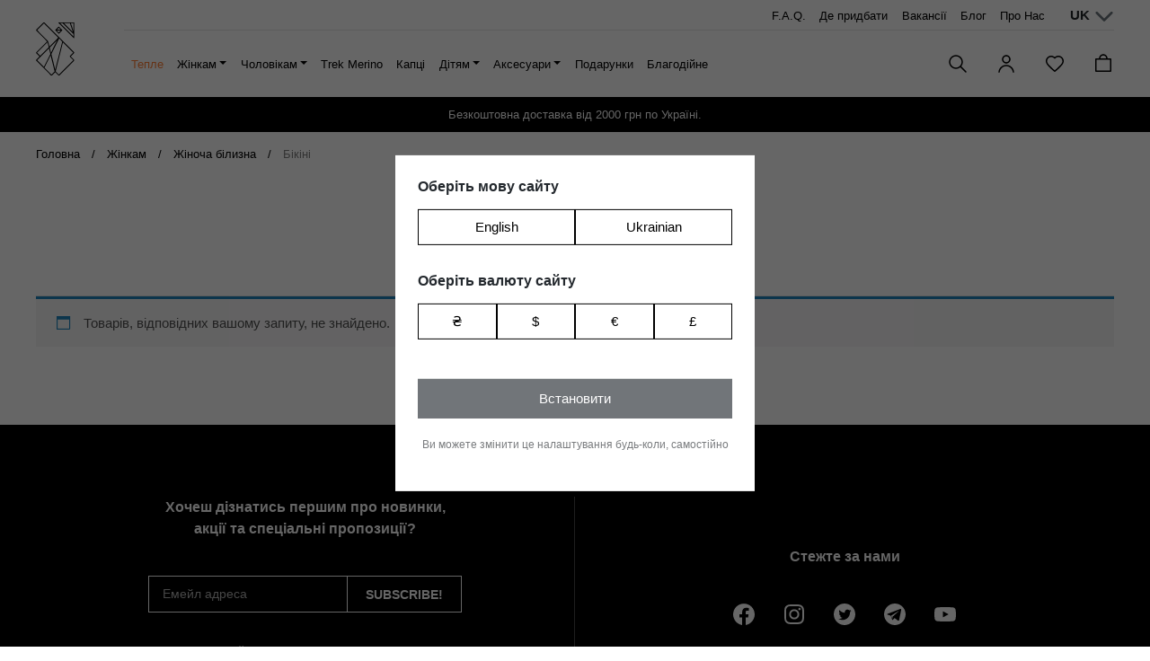

--- FILE ---
content_type: text/html; charset=UTF-8
request_url: https://dodosocks.com/product-category/women/women-underwear/women-underwear-modal/women-underwear-bikini-women-underwear-modal/
body_size: 24178
content:
<!DOCTYPE html><html lang="uk"><head><meta charset="UTF-8"><meta name="viewport" content="width=device-width, initial-scale=1"><meta http-equiv="X-UA-Compatible" content="IE=edge"><link rel="profile" href="http://gmpg.org/xfn/11"><link rel="icon" href="https://dodosocks.com/wp-content/themes/dodosocks/assets/images/dodo_logo_vector_dark_mode.svg" type="image/svg+xml"><link rel="icon" href="https://dodosocks.com/wp-content/themes/dodosocks/assets/images/dodo_favicon.png" type="image/png"><meta name='robots' content='index, follow, max-image-preview:large, max-snippet:-1, max-video-preview:-1' /><link rel="alternate" hreflang="uk" href="https://dodosocks.com/product-category/women/women-underwear/women-underwear-modal/women-underwear-bikini-women-underwear-modal/" /><link rel="alternate" hreflang="en-us" href="https://dodosocks.com/en/product-category/women-en/women-underwear-en/women-underwear-modal-en/women-underwear-bikini-modal/" /><link rel="alternate" hreflang="x-default" href="https://dodosocks.com/product-category/women/women-underwear/women-underwear-modal/women-underwear-bikini-women-underwear-modal/" /><link media="all" href="https://dodosocks.com/wp-content/cache/autoptimize/css/autoptimize_2b01da3ff6559eec36069ad763bafee3.css" rel="stylesheet"><link media="only screen and (max-width: 768px)" href="https://dodosocks.com/wp-content/cache/autoptimize/css/autoptimize_541e2ced151704f4ff1844c6de47ec02.css" rel="stylesheet"><title>Бікіні - Dodo Socks</title><link rel="canonical" href="https://dodosocks.com/product-category/women/women-underwear/women-underwear-modal/women-underwear-bikini-women-underwear-modal/" /><meta property="og:locale" content="uk_UA" /><meta property="og:type" content="article" /><meta property="og:title" content="Бікіні - Dodo Socks" /><meta property="og:url" content="https://dodosocks.com/product-category/women/women-underwear/women-underwear-modal/women-underwear-bikini-women-underwear-modal/" /><meta property="og:site_name" content="Dodo Socks" /><meta name="twitter:card" content="summary_large_image" /><meta name="twitter:site" content="@dodosocks" /> <script type="application/ld+json" class="yoast-schema-graph">{"@context":"https://schema.org","@graph":[{"@type":"CollectionPage","@id":"https://dodosocks.com/product-category/women/women-underwear/women-underwear-modal/women-underwear-bikini-women-underwear-modal/","url":"https://dodosocks.com/product-category/women/women-underwear/women-underwear-modal/women-underwear-bikini-women-underwear-modal/","name":"Бікіні - Dodo Socks","isPartOf":{"@id":"https://dodosocks.com/#website"},"breadcrumb":{"@id":"https://dodosocks.com/product-category/women/women-underwear/women-underwear-modal/women-underwear-bikini-women-underwear-modal/#breadcrumb"},"inLanguage":"uk"},{"@type":"BreadcrumbList","@id":"https://dodosocks.com/product-category/women/women-underwear/women-underwear-modal/women-underwear-bikini-women-underwear-modal/#breadcrumb","itemListElement":[{"@type":"ListItem","position":1,"name":"Home","item":"https://dodosocks.com/"},{"@type":"ListItem","position":2,"name":"Жінкам","item":"https://dodosocks.com/product-category/women/"},{"@type":"ListItem","position":3,"name":"Жіноча білизна","item":"https://dodosocks.com/product-category/women/women-underwear/"},{"@type":"ListItem","position":4,"name":"Modal","item":"https://dodosocks.com/product-category/women/women-underwear/women-underwear-modal/"},{"@type":"ListItem","position":5,"name":"Бікіні"}]},{"@type":"WebSite","@id":"https://dodosocks.com/#website","url":"https://dodosocks.com/","name":"Dodo Socks","description":"Яскраві шкарпетки та білизна","publisher":{"@id":"https://dodosocks.com/#organization"},"potentialAction":[{"@type":"SearchAction","target":{"@type":"EntryPoint","urlTemplate":"https://dodosocks.com/?s={search_term_string}"},"query-input":{"@type":"PropertyValueSpecification","valueRequired":true,"valueName":"search_term_string"}}],"inLanguage":"uk"},{"@type":"Organization","@id":"https://dodosocks.com/#organization","name":"Dodo Socks","url":"https://dodosocks.com/","logo":{"@type":"ImageObject","inLanguage":"uk","@id":"https://dodosocks.com/#/schema/logo/image/","url":"https://dodosocks.com/cdn-cgi/image/width=1024,height=1024,fit=crop,quality=80,format=auto,onerror=redirect,metadata=none/wp-content/uploads/2022/01/dodo_logo_square.png","contentUrl":"https://dodosocks.com/cdn-cgi/image/width=1024,height=1024,fit=crop,quality=80,format=auto,onerror=redirect,metadata=none/wp-content/uploads/2022/01/dodo_logo_square.png","width":1024,"height":1024,"caption":"Dodo Socks"},"image":{"@id":"https://dodosocks.com/#/schema/logo/image/"},"sameAs":["https://www.facebook.com/dodosocks/","https://x.com/dodosocks","https://www.instagram.com/dodosocks/","https://www.pinterest.com/dodosocks/","https://www.youtube.com/c/DodoSocks"]}]}</script> <link rel='dns-prefetch' href='//stats.wp.com' /><link rel='dns-prefetch' href='//cdn.jsdelivr.net' /><link href='https://fonts.gstatic.com' crossorigin='anonymous' rel='preconnect' /><style id='berocket_products_label_style-inline-css' type='text/css'>.berocket_better_labels:before,
        .berocket_better_labels:after {
            clear: both;
            content: " ";
            display: block;
        }
        .berocket_better_labels.berocket_better_labels_image {
            position: absolute!important;
            top: 0px!important;
            bottom: 0px!important;
            left: 0px!important;
            right: 0px!important;
            pointer-events: none;
        }
        .berocket_better_labels.berocket_better_labels_image * {
            pointer-events: none;
        }
        .berocket_better_labels.berocket_better_labels_image img,
        .berocket_better_labels.berocket_better_labels_image .fa,
        .berocket_better_labels.berocket_better_labels_image .berocket_color_label,
        .berocket_better_labels.berocket_better_labels_image .berocket_image_background,
        .berocket_better_labels .berocket_better_labels_line .br_alabel,
        .berocket_better_labels .berocket_better_labels_line .br_alabel span {
            pointer-events: all;
        }
        .berocket_better_labels .berocket_color_label,
        .br_alabel .berocket_color_label {
            width: 100%;
            height: 100%;
            display: block;
        }
        .berocket_better_labels .berocket_better_labels_position_left {
            text-align:left;
            float: left;
            clear: left;
        }
        .berocket_better_labels .berocket_better_labels_position_center {
            text-align:center;
        }
        .berocket_better_labels .berocket_better_labels_position_right {
            text-align:right;
            float: right;
            clear: right;
        }
        .berocket_better_labels.berocket_better_labels_label {
            clear: both
        }
        .berocket_better_labels .berocket_better_labels_line {
            line-height: 1px;
        }
        .berocket_better_labels.berocket_better_labels_label .berocket_better_labels_line {
            clear: none;
        }
        .berocket_better_labels .berocket_better_labels_position_left .berocket_better_labels_line {
            clear: left;
        }
        .berocket_better_labels .berocket_better_labels_position_right .berocket_better_labels_line {
            clear: right;
        }
        .berocket_better_labels .berocket_better_labels_line .br_alabel {
            display: inline-block;
            position: relative;
            top: 0!important;
            left: 0!important;
            right: 0!important;
            line-height: 1px;
        }.berocket_better_labels .berocket_better_labels_position {
                display: flex;
                flex-direction: column;
            }
            .berocket_better_labels .berocket_better_labels_position.berocket_better_labels_position_left {
                align-items: start;
            }
            .berocket_better_labels .berocket_better_labels_position.berocket_better_labels_position_right {
                align-items: end;
            }
            .berocket_better_labels .berocket_better_labels_position.berocket_better_labels_position_center {
                align-items: center;
            }
            .berocket_better_labels .berocket_better_labels_position .berocket_better_labels_inline {
                display: flex;
                align-items: start;
            }</style><style id='safe-svg-svg-icon-style-inline-css' type='text/css'>.safe-svg-cover{text-align:center}.safe-svg-cover .safe-svg-inside{display:inline-block;max-width:100%}.safe-svg-cover svg{height:100%;max-height:100%;max-width:100%;width:100%}</style><style id='classic-theme-styles-inline-css' type='text/css'>/*! This file is auto-generated */
.wp-block-button__link{color:#fff;background-color:#32373c;border-radius:9999px;box-shadow:none;text-decoration:none;padding:calc(.667em + 2px) calc(1.333em + 2px);font-size:1.125em}.wp-block-file__button{background:#32373c;color:#fff;text-decoration:none}</style><style id='global-styles-inline-css' type='text/css'>body{--wp--preset--color--black: #000000;--wp--preset--color--cyan-bluish-gray: #abb8c3;--wp--preset--color--white: #ffffff;--wp--preset--color--pale-pink: #f78da7;--wp--preset--color--vivid-red: #cf2e2e;--wp--preset--color--luminous-vivid-orange: #ff6900;--wp--preset--color--luminous-vivid-amber: #fcb900;--wp--preset--color--light-green-cyan: #7bdcb5;--wp--preset--color--vivid-green-cyan: #00d084;--wp--preset--color--pale-cyan-blue: #8ed1fc;--wp--preset--color--vivid-cyan-blue: #0693e3;--wp--preset--color--vivid-purple: #9b51e0;--wp--preset--gradient--vivid-cyan-blue-to-vivid-purple: linear-gradient(135deg,rgba(6,147,227,1) 0%,rgb(155,81,224) 100%);--wp--preset--gradient--light-green-cyan-to-vivid-green-cyan: linear-gradient(135deg,rgb(122,220,180) 0%,rgb(0,208,130) 100%);--wp--preset--gradient--luminous-vivid-amber-to-luminous-vivid-orange: linear-gradient(135deg,rgba(252,185,0,1) 0%,rgba(255,105,0,1) 100%);--wp--preset--gradient--luminous-vivid-orange-to-vivid-red: linear-gradient(135deg,rgba(255,105,0,1) 0%,rgb(207,46,46) 100%);--wp--preset--gradient--very-light-gray-to-cyan-bluish-gray: linear-gradient(135deg,rgb(238,238,238) 0%,rgb(169,184,195) 100%);--wp--preset--gradient--cool-to-warm-spectrum: linear-gradient(135deg,rgb(74,234,220) 0%,rgb(151,120,209) 20%,rgb(207,42,186) 40%,rgb(238,44,130) 60%,rgb(251,105,98) 80%,rgb(254,248,76) 100%);--wp--preset--gradient--blush-light-purple: linear-gradient(135deg,rgb(255,206,236) 0%,rgb(152,150,240) 100%);--wp--preset--gradient--blush-bordeaux: linear-gradient(135deg,rgb(254,205,165) 0%,rgb(254,45,45) 50%,rgb(107,0,62) 100%);--wp--preset--gradient--luminous-dusk: linear-gradient(135deg,rgb(255,203,112) 0%,rgb(199,81,192) 50%,rgb(65,88,208) 100%);--wp--preset--gradient--pale-ocean: linear-gradient(135deg,rgb(255,245,203) 0%,rgb(182,227,212) 50%,rgb(51,167,181) 100%);--wp--preset--gradient--electric-grass: linear-gradient(135deg,rgb(202,248,128) 0%,rgb(113,206,126) 100%);--wp--preset--gradient--midnight: linear-gradient(135deg,rgb(2,3,129) 0%,rgb(40,116,252) 100%);--wp--preset--font-size--small: 13px;--wp--preset--font-size--medium: 20px;--wp--preset--font-size--large: 36px;--wp--preset--font-size--x-large: 42px;--wp--preset--spacing--20: 0.44rem;--wp--preset--spacing--30: 0.67rem;--wp--preset--spacing--40: 1rem;--wp--preset--spacing--50: 1.5rem;--wp--preset--spacing--60: 2.25rem;--wp--preset--spacing--70: 3.38rem;--wp--preset--spacing--80: 5.06rem;--wp--preset--shadow--natural: 6px 6px 9px rgba(0, 0, 0, 0.2);--wp--preset--shadow--deep: 12px 12px 50px rgba(0, 0, 0, 0.4);--wp--preset--shadow--sharp: 6px 6px 0px rgba(0, 0, 0, 0.2);--wp--preset--shadow--outlined: 6px 6px 0px -3px rgba(255, 255, 255, 1), 6px 6px rgba(0, 0, 0, 1);--wp--preset--shadow--crisp: 6px 6px 0px rgba(0, 0, 0, 1);}:where(.is-layout-flex){gap: 0.5em;}:where(.is-layout-grid){gap: 0.5em;}body .is-layout-flow > .alignleft{float: left;margin-inline-start: 0;margin-inline-end: 2em;}body .is-layout-flow > .alignright{float: right;margin-inline-start: 2em;margin-inline-end: 0;}body .is-layout-flow > .aligncenter{margin-left: auto !important;margin-right: auto !important;}body .is-layout-constrained > .alignleft{float: left;margin-inline-start: 0;margin-inline-end: 2em;}body .is-layout-constrained > .alignright{float: right;margin-inline-start: 2em;margin-inline-end: 0;}body .is-layout-constrained > .aligncenter{margin-left: auto !important;margin-right: auto !important;}body .is-layout-constrained > :where(:not(.alignleft):not(.alignright):not(.alignfull)){max-width: var(--wp--style--global--content-size);margin-left: auto !important;margin-right: auto !important;}body .is-layout-constrained > .alignwide{max-width: var(--wp--style--global--wide-size);}body .is-layout-flex{display: flex;}body .is-layout-flex{flex-wrap: wrap;align-items: center;}body .is-layout-flex > *{margin: 0;}body .is-layout-grid{display: grid;}body .is-layout-grid > *{margin: 0;}:where(.wp-block-columns.is-layout-flex){gap: 2em;}:where(.wp-block-columns.is-layout-grid){gap: 2em;}:where(.wp-block-post-template.is-layout-flex){gap: 1.25em;}:where(.wp-block-post-template.is-layout-grid){gap: 1.25em;}.has-black-color{color: var(--wp--preset--color--black) !important;}.has-cyan-bluish-gray-color{color: var(--wp--preset--color--cyan-bluish-gray) !important;}.has-white-color{color: var(--wp--preset--color--white) !important;}.has-pale-pink-color{color: var(--wp--preset--color--pale-pink) !important;}.has-vivid-red-color{color: var(--wp--preset--color--vivid-red) !important;}.has-luminous-vivid-orange-color{color: var(--wp--preset--color--luminous-vivid-orange) !important;}.has-luminous-vivid-amber-color{color: var(--wp--preset--color--luminous-vivid-amber) !important;}.has-light-green-cyan-color{color: var(--wp--preset--color--light-green-cyan) !important;}.has-vivid-green-cyan-color{color: var(--wp--preset--color--vivid-green-cyan) !important;}.has-pale-cyan-blue-color{color: var(--wp--preset--color--pale-cyan-blue) !important;}.has-vivid-cyan-blue-color{color: var(--wp--preset--color--vivid-cyan-blue) !important;}.has-vivid-purple-color{color: var(--wp--preset--color--vivid-purple) !important;}.has-black-background-color{background-color: var(--wp--preset--color--black) !important;}.has-cyan-bluish-gray-background-color{background-color: var(--wp--preset--color--cyan-bluish-gray) !important;}.has-white-background-color{background-color: var(--wp--preset--color--white) !important;}.has-pale-pink-background-color{background-color: var(--wp--preset--color--pale-pink) !important;}.has-vivid-red-background-color{background-color: var(--wp--preset--color--vivid-red) !important;}.has-luminous-vivid-orange-background-color{background-color: var(--wp--preset--color--luminous-vivid-orange) !important;}.has-luminous-vivid-amber-background-color{background-color: var(--wp--preset--color--luminous-vivid-amber) !important;}.has-light-green-cyan-background-color{background-color: var(--wp--preset--color--light-green-cyan) !important;}.has-vivid-green-cyan-background-color{background-color: var(--wp--preset--color--vivid-green-cyan) !important;}.has-pale-cyan-blue-background-color{background-color: var(--wp--preset--color--pale-cyan-blue) !important;}.has-vivid-cyan-blue-background-color{background-color: var(--wp--preset--color--vivid-cyan-blue) !important;}.has-vivid-purple-background-color{background-color: var(--wp--preset--color--vivid-purple) !important;}.has-black-border-color{border-color: var(--wp--preset--color--black) !important;}.has-cyan-bluish-gray-border-color{border-color: var(--wp--preset--color--cyan-bluish-gray) !important;}.has-white-border-color{border-color: var(--wp--preset--color--white) !important;}.has-pale-pink-border-color{border-color: var(--wp--preset--color--pale-pink) !important;}.has-vivid-red-border-color{border-color: var(--wp--preset--color--vivid-red) !important;}.has-luminous-vivid-orange-border-color{border-color: var(--wp--preset--color--luminous-vivid-orange) !important;}.has-luminous-vivid-amber-border-color{border-color: var(--wp--preset--color--luminous-vivid-amber) !important;}.has-light-green-cyan-border-color{border-color: var(--wp--preset--color--light-green-cyan) !important;}.has-vivid-green-cyan-border-color{border-color: var(--wp--preset--color--vivid-green-cyan) !important;}.has-pale-cyan-blue-border-color{border-color: var(--wp--preset--color--pale-cyan-blue) !important;}.has-vivid-cyan-blue-border-color{border-color: var(--wp--preset--color--vivid-cyan-blue) !important;}.has-vivid-purple-border-color{border-color: var(--wp--preset--color--vivid-purple) !important;}.has-vivid-cyan-blue-to-vivid-purple-gradient-background{background: var(--wp--preset--gradient--vivid-cyan-blue-to-vivid-purple) !important;}.has-light-green-cyan-to-vivid-green-cyan-gradient-background{background: var(--wp--preset--gradient--light-green-cyan-to-vivid-green-cyan) !important;}.has-luminous-vivid-amber-to-luminous-vivid-orange-gradient-background{background: var(--wp--preset--gradient--luminous-vivid-amber-to-luminous-vivid-orange) !important;}.has-luminous-vivid-orange-to-vivid-red-gradient-background{background: var(--wp--preset--gradient--luminous-vivid-orange-to-vivid-red) !important;}.has-very-light-gray-to-cyan-bluish-gray-gradient-background{background: var(--wp--preset--gradient--very-light-gray-to-cyan-bluish-gray) !important;}.has-cool-to-warm-spectrum-gradient-background{background: var(--wp--preset--gradient--cool-to-warm-spectrum) !important;}.has-blush-light-purple-gradient-background{background: var(--wp--preset--gradient--blush-light-purple) !important;}.has-blush-bordeaux-gradient-background{background: var(--wp--preset--gradient--blush-bordeaux) !important;}.has-luminous-dusk-gradient-background{background: var(--wp--preset--gradient--luminous-dusk) !important;}.has-pale-ocean-gradient-background{background: var(--wp--preset--gradient--pale-ocean) !important;}.has-electric-grass-gradient-background{background: var(--wp--preset--gradient--electric-grass) !important;}.has-midnight-gradient-background{background: var(--wp--preset--gradient--midnight) !important;}.has-small-font-size{font-size: var(--wp--preset--font-size--small) !important;}.has-medium-font-size{font-size: var(--wp--preset--font-size--medium) !important;}.has-large-font-size{font-size: var(--wp--preset--font-size--large) !important;}.has-x-large-font-size{font-size: var(--wp--preset--font-size--x-large) !important;}
.wp-block-navigation a:where(:not(.wp-element-button)){color: inherit;}
:where(.wp-block-post-template.is-layout-flex){gap: 1.25em;}:where(.wp-block-post-template.is-layout-grid){gap: 1.25em;}
:where(.wp-block-columns.is-layout-flex){gap: 2em;}:where(.wp-block-columns.is-layout-grid){gap: 2em;}
.wp-block-pullquote{font-size: 1.5em;line-height: 1.6;}</style><link rel='stylesheet' id='dashicons-css' href='https://dodosocks.com/wp-includes/css/dashicons.min.css?ver=04f0ce6a66340a0dc4ea62ec33d06834' type='text/css' media='all' /><style id='woof-inline-css' type='text/css'>.woof_products_top_panel li span, .woof_products_top_panel2 li span{background: url(https://dodosocks.com/wp-content/plugins/woocommerce-products-filter/img/delete.png);background-size: 14px 14px;background-repeat: no-repeat;background-position: right;}
.woof_edit_view{
                    display: none;
                }</style><style id='woocommerce-inline-inline-css' type='text/css'>.woocommerce form .form-row .required { visibility: visible; }</style><link rel='stylesheet' id='select2-style-css' href='https://cdn.jsdelivr.net/npm/select2@4.0.13/dist/css/select2.min.css?ver=04f0ce6a66340a0dc4ea62ec33d06834' type='text/css' media='all' /> <script type="text/javascript" src="https://dodosocks.com/wp-includes/js/jquery/jquery.min.js?ver=3.7.1" id="jquery-core-js"></script> <script type="text/javascript" src="https://stats.wp.com/w.js?ver=202603" id="woo-tracks-js"></script> <script type="text/javascript" id="wpml-cookie-js-extra">var wpml_cookies = {"wp-wpml_current_language":{"value":"uk","expires":1,"path":"\/"}};
var wpml_cookies = {"wp-wpml_current_language":{"value":"uk","expires":1,"path":"\/"}};</script> <!--[if lt IE 9]> <script type="text/javascript" src="https://dodosocks.com/wp-content/themes/wp-bootstrap-starter/inc/assets/js/html5.js?ver=3.7.0" id="html5hiv-js"></script> <![endif]--> <script type="text/javascript" id="wpm-js-extra">var wpm = {"ajax_url":"https:\/\/dodosocks.com\/wp-admin\/admin-ajax.php","root":"https:\/\/dodosocks.com\/wp-json\/","nonce_wp_rest":"2d3ab3b3a5","nonce_ajax":"661bdee422"};</script> <script type="text/javascript" src="https://dodosocks.com/wp-content/cache/autoptimize/js/autoptimize_single_e371abbad94c75278d2ad35149a1025b.js?ver=202508131340" id="dodo-scripts-js"></script> <link rel="https://api.w.org/" href="https://dodosocks.com/wp-json/" /><link rel="alternate" type="application/json" href="https://dodosocks.com/wp-json/wp/v2/product_cat/507" /><link rel="EditURI" type="application/rsd+xml" title="RSD" href="https://dodosocks.com/xmlrpc.php?rsd" /><meta name="generator" content="WPML ver:4.6.3 stt:1,55;" /><style>.product .images {position: relative;}</style><style media="screen">.popup-selector{ border: 1px solid #000; padding: 8px 20px; display: block;width: 100%;text-align: center; }
			.popup-selector.selected,
			.popup-selector:hover{ background: #000; color: #fff; text-decoration: none;}
			.popup-lang-selector-hidden-inputs{ display: none; }
			.dodo_flex{ margin-top: 20px; }
			.popup-select-language,.popup-select-currency{display: flex;justify-content: space-between;gap:20px;margin-bottom: 24px;}
			.popup-select-language{margin-bottom: 30px;}
			.dodo_popup_content .submit_lang_btn{padding: 10px}
			input.submit_lang_btn.loading,
			.submit_lang_btn.loading{
				background-color: transparent!important;
			}
			.submit_lang_btn.disabled{
				opacity: .7;
				cursor: not-allowed;
			}

			.dodo_popup_container{
				position: fixed;
				top: 0;
				right: 0;
				bottom: 0;
				left: 0;
				background-color: rgba(0, 0, 0, 0.6);
				z-index: 1500;
			}
			.dodo_popup_content .smaller.faded{
				text-align: center;
			}
			.dodo_popup_content{
				position: relative;
				z-index: 11;
				background-color: #fff;
				top: 50%;
				left: 50%;
				width: 400px;
				max-width: 90%;
				padding: 25px;
				transform: translate(-50%, -50%);
			}
			.dodo_popup_content h4{
				margin-top: 0;
			}
			.dropdown-language-form{
				/* top:unset; */
			}
			.dodo_lang_currency_switcher{
				position: relative;
				padding: 0 0 0 1em;
			}
			a.current_lang_curr{
				display: flex;
				align-items: center;
				color: #212529;
				text-decoration: none!important;
				padding-right: 0;
				height: 100%;
			}
			a.current_lang_curr:hover{
				color: #6c757d;
			}
			span.other_language,
			span.active_language{
				text-transform: uppercase;
				margin-left: .7ch;
			}
			img.current_flag{
				flex: 1 0 auto;
			}
			span.current_currency{
				padding-left: .7ch;
				margin-left: .7ch;
				border-left: 1px solid #E8E8E8;
			}
			.dropdown-language-form span{
				display: block;
				margin: 0 0 0.5em;
				font-weight: 500;
				color: #757575;
			}
			.dropdown-language-form.show{
				z-index: 1001;
			}
			.dropdown-language-form{
				width: 16rem;
				margin: 0!important;
				border-top: none;
				border-top-left-radius: 0;
				border-top-right-radius: 0;
				box-shadow: rgba(0, 0, 0, 0.1) 0px 4px 6px -1px, rgba(0, 0, 0, 0.06) 0px 2px 4px -1px;
			}
			#dodo_lang_switch-mobile .dropdown-language-form{
				min-width: 24rem;
				max-width: 90vw;
				box-shadow: rgba(0, 0, 0, 0.35) 0px 5px 15px;
				border-top: 1px solid rgba(0, 0, 0, 0.15);
				border-top-left-radius: 3px;
				border-top-right-radius: 3px;
			}
			#dodo_lang_switch-mobile .dropdown-language-form select{
				color: #000!important;
			}
			#dodo_lang_switch-mobile .dropdown-language-form,
			#dodo_lang_switch-mobile .dropdown-language-form h6,
			#dodo_lang_switch-mobile .dropdown-language-form input[type='submit']{
				font-size: 1.1em;
			}
			#dodo_lang_switch-mobile a.current_lang_curr{
				padding: 0 .5em 1em .5em;
			}
			#dodo_lang_switch-mobile a.current_lang_curr::after,
			a.current_lang_curr::after{
				content: '';
				display: inline-block;
				background-image: url("data:image/svg+xml,%3Csvg xmlns='http://www.w3.org/2000/svg' height='16' width='16' viewBox='0 0 512 512'%3E%3C!--!Font Awesome Free 6.5.1 by @fontawesome - https://fontawesome.com License - https://fontawesome.com/license/free Copyright 2024 Fonticons, Inc.--%3E%3Cpath fill='%236c757d' d='M233.4 406.6c12.5 12.5 32.8 12.5 45.3 0l192-192c12.5-12.5 12.5-32.8 0-45.3s-32.8-12.5-45.3 0L256 338.7 86.6 169.4c-12.5-12.5-32.8-12.5-45.3 0s-12.5 32.8 0 45.3l192 192z'/%3E%3C/svg%3E")!important;
				border: none!important;
				background-size: contain;
				background-repeat: no-repeat;
				background-position: 50% 50%;
				width: 1.5em;
				height: 1.5em;
				transform: none!important;
				mask-image: none!important;
				-webkit-mask-image: none!important;
				background-color: transparent!important;
			}
			#dodo_lang_switch-mobile a.current_lang_curr::after{
				width: 1em;
				height: 1em;
			}
			a.current_lang_curr:hover::after{
				background-image: url("data:image/svg+xml,%3Csvg xmlns='http://www.w3.org/2000/svg' height='16' width='16' viewBox='0 0 512 512'%3E%3C!--!Font Awesome Free 6.5.1 by @fontawesome - https://fontawesome.com License - https://fontawesome.com/license/free Copyright 2024 Fonticons, Inc.--%3E%3Cpath fill='%23212529' d='M233.4 406.6c12.5 12.5 32.8 12.5 45.3 0l192-192c12.5-12.5 12.5-32.8 0-45.3s-32.8-12.5-45.3 0L256 338.7 86.6 169.4c-12.5-12.5-32.8-12.5-45.3 0s-12.5 32.8 0 45.3l192 192z'/%3E%3C/svg%3E");
			}
			#dodo_lang_switch-mobile .show a.current_lang_curr::after,
			.show a.current_lang_curr::after{
				background-image: url("data:image/svg+xml,%3Csvg xmlns='http://www.w3.org/2000/svg' height='16' width='16' viewBox='0 0 512 512'%3E%3C!--!Font Awesome Free 6.5.1 by @fontawesome - https://fontawesome.com License - https://fontawesome.com/license/free Copyright 2024 Fonticons, Inc.--%3E%3Cpath fill='%236c757d' d='M233.4 105.4c12.5-12.5 32.8-12.5 45.3 0l192 192c12.5 12.5 12.5 32.8 0 45.3s-32.8 12.5-45.3 0L256 173.3 86.6 342.6c-12.5 12.5-32.8 12.5-45.3 0s-12.5-32.8 0-45.3l192-192z'/%3E%3C/svg%3E")!important;
			}
			.show a.current_lang_curr:hover::after{
				background-image: url("data:image/svg+xml,%3Csvg xmlns='http://www.w3.org/2000/svg' height='16' width='16' viewBox='0 0 512 512'%3E%3C!--!Font Awesome Free 6.5.1 by @fontawesome - https://fontawesome.com License - https://fontawesome.com/license/free Copyright 2024 Fonticons, Inc.--%3E%3Cpath fill='%23212529' d='M233.4 105.4c12.5-12.5 32.8-12.5 45.3 0l192 192c12.5 12.5 12.5 32.8 0 45.3s-32.8 12.5-45.3 0L256 173.3 86.6 342.6c-12.5 12.5-32.8 12.5-45.3 0s-12.5-32.8 0-45.3l192-192z'/%3E%3C/svg%3E");
			}

			.dodo_lang_switch_mobile{
				margin-top: 30px;
			}
			.dodo_lang_switch_mobile a{
				margin-right: 3ch;
			}
			.dodo_lang_switch_mobile a.active{
				display: none;
			}
			#dodo_lang_switch-desktop select:focus,
			#dodo_lang_switch-mobile select:focus{

				outline-color: rgba(82,88,93,.5);
				/* outline: none; */
			}
			#dodo_lang_switch-desktop select,
			#dodo_lang_switch-mobile select{
				-webkit-appearance:none;
				border: 2px solid #e9ecef;
				border-radius: 2px;
				width: 100%;
				background: transparent;
				background-image: url("data:image/svg+xml;utf8,<svg fill='black' height='24' viewBox='0 0 24 24' width='24' xmlns='http://www.w3.org/2000/svg'><path d='M7 10l5 5 5-5z'/><path d='M0 0h24v24H0z' fill='none'/></svg>");
				background-repeat: no-repeat;
				background-position-x: 100%;
				background-position-y: 50%;
				padding: 0.3rem 1.2rem 0.3rem 0.7rem;
			}
			.languages_wrap{
				margin-bottom: 1.5em;
			}
			.submit_lang_btn{
				background-color: #000;
				border-color: #000;
				border-radius: 0;
			}
			@media screen and (max-width:768px) {
				#dodo_lang_switch-desktop{
					display: none;
				}
			}
			.slideInLang-mobile {
			    -webkit-animation-name: slideInLang-mobile;
			    animation-name: slideInLang-mobile;
			}
			.slideInLang-desktop {
			    -webkit-animation-name: slideInLang-desktop;
			    animation-name: slideInLang-desktop;
			}
			@keyframes slideInLang-mobile {
			    0% {
			        opacity: 0;
			    }

			    100% {
			        opacity: 1;
			    }

			    0% {
			        opacity: 0;
			    }
			}
			@keyframes slideInLang-desktop {
			    0% {
			        transform: translateY(-1rem);
			        opacity: 0;
			    }

			    100% {
			        transform: translateY(0rem);
			        opacity: 1;
			    }

			    0% {
			        transform: translateY(-1rem);
			        opacity: 0;
			    }
			}</style> <script>jQuery(document).ready(function($){

				$(document).on('click', '.dropdown-menu', function(e) {

					if ( $(this).hasClass('dropdown-language-form') ) { e.stopPropagation(); }
				});

				$(".submit_lang_btn").on("click" , function(e){
					$(this).addClass("loading");
				});
			})</script> <script>jQuery(document).ready(function($) {

					$( ".popup-select-language-selector" ).on( "click", function(e) {

						var language = $( this ).data( 'language' );

						$( ".popup-select-language-selector" ).removeClass( 'selected' );

						$( "input.dodo_set_language" ).val( language );
						$( 'select.dodo_set_language option[value="'+language+'"]' ).prop( 'selected', true );
						//$( "select.dodo_set_language select" ).val( language ).change();

						$( this ).addClass( 'selected' );
						checkIfBothSelected();

						e.preventDefault();
					});

					$( ".popup-select-currency-selector" ).on( "click", function(e) {

						var currency = $( this ).data( 'currency' );

						$( ".popup-select-currency-selector" ).removeClass( 'selected' );

						$( "input.dodo_set_currency" ).val( currency );
						$( 'select.dodo_set_currency option[value="'+currency+'"]' ).prop( 'selected', true );
						//jQuery( "select.dodo_set_currency select" ).val( currency ).change();

						$( this ).addClass( 'selected' );
						checkIfBothSelected();

						e.preventDefault();
					});

					function checkIfBothSelected(){

						let currencySelected = $( '.popup-select-currency-selector.selected' ).length;
						let languageSelected = $( '.popup-select-language-selector.selected' ).length;

						if ( currencySelected && languageSelected ){

							$('a.submit_lang_btn').removeClass( 'disabled' );
						} else {

							$('a.submit_lang_btn').addClass( 'disabled' );
						}
					}

					checkIfBothSelected();
					$(".submit_lang_btn").on("click" , function(e){
						$(this).addClass("loading");
					});
				});</script> <div id="dodo_geolocation_popup" class="dodo_popup_container"><div class="dodo_popup_content"><h4>Оберіть мову сайту</h4><div class="popup-select-language"> <a class="popup-selector popup-select-language-selector " data-language="en" href="#">English</a> <a class="popup-selector popup-select-language-selector " data-language="uk" href="#">Ukrainian</a></div><h4>Оберіть валюту сайту</h4><div class="popup-select-currency"> <a class="popup-selector popup-select-currency-selector " data-currency="UAH" href="#">&#8372;</a> <a class="popup-selector popup-select-currency-selector " data-currency="USD" href="#">&#036;</a> <a class="popup-selector popup-select-currency-selector " data-currency="EUR" href="#">&euro;</a> <a class="popup-selector popup-select-currency-selector " data-currency="GBP" href="#">&pound;</a></div><form class="dodo_flex pb20" method="POST" id="popup_lang_selector"><div class="popup-lang-selector-hidden-inputs"> <input class="dodo_set_language" name="dodo_set_language" value="" required> <input class="dodo_set_currency" name="dodo_set_currency" value="" required> <input name="current_permalink" value="https://dodosocks.com/product-category/women/women-underwear/women-underwear-modal/women-underwear-bikini-women-underwear-modal/"></div><div class="dodo_flex mobile w100"> <a href="#" onclick="this.parentNode.parentNode.submit(); return false;" class="btn btn-dark btn-block submit_lang_btn disabled">Встановити</a></div></form><p class="smaller faded">Ви можете змінити це налаштування будь-коли, самостійно</p></div></div> <script type="text/javascript">(function(c,l,a,r,i,t,y){
					c[a]=c[a]||function(){(c[a].q=c[a].q||[]).push(arguments)};t=l.createElement(r);t.async=1;
					t.src="https://www.clarity.ms/tag/"+i+"?ref=wordpress";y=l.getElementsByTagName(r)[0];y.parentNode.insertBefore(t,y);
				})(window, document, "clarity", "script", "rbpjczq716");</script> <script type="text/javascript">window.helpcrunchSettings = {
  organization: 'dodosocks',
  appId: 'c57b4315-a4f8-4514-a169-e26658450393',
};</script> <script type="text/javascript">(function(w,d){var hS=w.helpcrunchSettings;if(!hS||!hS.organization){return;}var widgetSrc='https://embed.helpcrunch.com/sdk.js';w.HelpCrunch=function(){w.HelpCrunch.q.push(arguments)};w.HelpCrunch.q=[];function r(){if (d.querySelector('script[src="' + widgetSrc + '"')) { return; }var s=d.createElement('script');s.async=1;s.type='text/javascript';s.src=widgetSrc;(d.body||d.head).appendChild(s);}if(d.readyState === 'complete'||hS.loadImmediately){r();} else if(w.attachEvent){w.attachEvent('onload',r)}else{w.addEventListener('load',r,false)}})(window, document);</script> <style type="text/css">#size-chart {clear:both; margin:10px 0; width:100%}#size-chart tr th{font-weight:bold;}
			#size-chart tr td,#size-chart tr th{color:#000000;
			padding:8px; text-align:left;}
			.remodal p{color:#000000; text-align:justify;}
			#modal1Title{color:#000000; margin-bottom:15px; font-size:25px; text-align:left}

							#size-chart tr:nth-child(odd){background:#ebe9eb;}
						
			.remodal-overlay {background:rgba(0,0,0,0.7) !important; z-index:9999;}
			.remodal{padding:35px;}
			.remodal .remodal-close{top:35px;right:35px;}
			.button-wrapper{margin:7px 0;}
			#chart-button{background:#000000; color:#ffffff; padding:7px 10px;font-weight: 700;
			border-radius: 3px; -webkit-border-radius: 3px;-moz-border-radius: 3px; text-decoration:none; }
			#chart-button:hover{background:#333333;  }</style><link rel="pingback" href="https://dodosocks.com/xmlrpc.php"><style type="text/css">#page-sub-header { background: #fff; }</style><noscript><style>.woocommerce-product-gallery{ opacity: 1 !important; }</style></noscript>  <script>window.wpmDataLayer = window.wpmDataLayer || {};
			window.wpmDataLayer = Object.assign(window.wpmDataLayer, {"cart":{},"cart_item_keys":{},"version":{"number":"1.49.1","pro":true,"eligible_for_updates":false,"distro":"fms","beta":false,"show":true},"pixels":{"google":{"linker":{"settings":null},"user_id":false,"ads":{"conversion_ids":{"AW-785560238":"W7rICKXYs4sYEK7lyvYC"},"dynamic_remarketing":{"status":true,"id_type":"post_id","send_events_with_parent_ids":true},"google_business_vertical":"retail","phone_conversion_number":"","phone_conversion_label":""},"analytics":{"ga4":{"measurement_id":"G-X3SP2Z963T","parameters":{},"mp_active":false,"debug_mode":false,"page_load_time_tracking":false},"id_type":"post_id"},"tag_id":"AW-785560238","tag_gateway":{"measurement_path":""},"tcf_support":false,"consent_mode":{"is_active":false,"wait_for_update":500,"ads_data_redaction":false,"url_passthrough":true}},"facebook":{"pixel_id":"492336190967747","dynamic_remarketing":{"id_type":"post_id"},"capi":false,"advanced_matching":false,"exclusion_patterns":[],"fbevents_js_url":"https://connect.facebook.net/en_US/fbevents.js"}},"shop":{"list_name":"Product Category | Жінкам | Жіноча білизна | Modal | Бікіні","list_id":"product_category.women.women-underwear.women-underwear-modal.women-underwear-bikini-women-underwear-modal","page_type":"product_category","currency":"UAH","selectors":{"addToCart":[],"beginCheckout":[]},"order_duplication_prevention":true,"view_item_list_trigger":{"test_mode":false,"background_color":"green","opacity":0.5,"repeat":true,"timeout":1000,"threshold":0.8},"variations_output":false,"session_active":false},"page":{"id":false,"title":"","type":false,"categories":[],"parent":{"id":false,"title":"","type":false,"categories":[]}},"general":{"user_logged_in":false,"scroll_tracking_thresholds":[],"page_id":false,"exclude_domains":[],"server_2_server":{"active":false,"ip_exclude_list":[],"pageview_event_s2s":{"is_active":false,"pixels":["facebook"]}},"consent_management":{"explicit_consent":false},"lazy_load_pmw":false}});</script> <meta name="generator" content="Powered by Slider Revolution 6.7.17 - responsive, Mobile-Friendly Slider Plugin for WordPress with comfortable drag and drop interface." /><meta name="generator" content="XforWooCommerce.com - Improved Product Options for WooCommerce"/><script>function setREVStartSize(e){
			//window.requestAnimationFrame(function() {
				window.RSIW = window.RSIW===undefined ? window.innerWidth : window.RSIW;
				window.RSIH = window.RSIH===undefined ? window.innerHeight : window.RSIH;
				try {
					var pw = document.getElementById(e.c).parentNode.offsetWidth,
						newh;
					pw = pw===0 || isNaN(pw) || (e.l=="fullwidth" || e.layout=="fullwidth") ? window.RSIW : pw;
					e.tabw = e.tabw===undefined ? 0 : parseInt(e.tabw);
					e.thumbw = e.thumbw===undefined ? 0 : parseInt(e.thumbw);
					e.tabh = e.tabh===undefined ? 0 : parseInt(e.tabh);
					e.thumbh = e.thumbh===undefined ? 0 : parseInt(e.thumbh);
					e.tabhide = e.tabhide===undefined ? 0 : parseInt(e.tabhide);
					e.thumbhide = e.thumbhide===undefined ? 0 : parseInt(e.thumbhide);
					e.mh = e.mh===undefined || e.mh=="" || e.mh==="auto" ? 0 : parseInt(e.mh,0);
					if(e.layout==="fullscreen" || e.l==="fullscreen")
						newh = Math.max(e.mh,window.RSIH);
					else{
						e.gw = Array.isArray(e.gw) ? e.gw : [e.gw];
						for (var i in e.rl) if (e.gw[i]===undefined || e.gw[i]===0) e.gw[i] = e.gw[i-1];
						e.gh = e.el===undefined || e.el==="" || (Array.isArray(e.el) && e.el.length==0)? e.gh : e.el;
						e.gh = Array.isArray(e.gh) ? e.gh : [e.gh];
						for (var i in e.rl) if (e.gh[i]===undefined || e.gh[i]===0) e.gh[i] = e.gh[i-1];
											
						var nl = new Array(e.rl.length),
							ix = 0,
							sl;
						e.tabw = e.tabhide>=pw ? 0 : e.tabw;
						e.thumbw = e.thumbhide>=pw ? 0 : e.thumbw;
						e.tabh = e.tabhide>=pw ? 0 : e.tabh;
						e.thumbh = e.thumbhide>=pw ? 0 : e.thumbh;
						for (var i in e.rl) nl[i] = e.rl[i]<window.RSIW ? 0 : e.rl[i];
						sl = nl[0];
						for (var i in nl) if (sl>nl[i] && nl[i]>0) { sl = nl[i]; ix=i;}
						var m = pw>(e.gw[ix]+e.tabw+e.thumbw) ? 1 : (pw-(e.tabw+e.thumbw)) / (e.gw[ix]);
						newh =  (e.gh[ix] * m) + (e.tabh + e.thumbh);
					}
					var el = document.getElementById(e.c);
					if (el!==null && el) el.style.height = newh+"px";
					el = document.getElementById(e.c+"_wrapper");
					if (el!==null && el) {
						el.style.height = newh+"px";
						el.style.display = "block";
					}
				} catch(e){
					console.log("Failure at Presize of Slider:" + e)
				}
			//});
		  };</script> </head><body class="archive tax-product_cat term-women-underwear-bikini-women-underwear-modal term-507 theme-wp-bootstrap-starter woocommerce woocommerce-page woocommerce-no-js group-blog hfeed"><div id="page" class="site"> <a class="skip-link screen-reader-text" href="#content">Skip to content</a><header id="masthead" class="dodo-header site-header navbar-static-top navbar-light" role="banner"><div id="dodo-overlay" class="hidden" aria-hidden="true"></div><div class="container"><nav class="navbar navbar-expand-md p-0"><div class="navbar-brand"> <a class="site-title" href="https://dodosocks.com/"> <img src="https://dodosocks.com/wp-content/themes/dodosocks/assets/images/dodo_logo_vector.svg" alt="Dodo Socks"> </a></div><div class="dodo_menus"><div class="dodo_top_menu"><div id="static-nav" class="justify-content-end"><ul id="menu-static-top-footer" class="navbar-nav"><li itemscope="itemscope" itemtype="https://www.schema.org/SiteNavigationElement" id="menu-item-796906" class="menu-item menu-item-type-post_type menu-item-object-page menu-item-796906 nav-item"><a title="F.A.Q." href="https://dodosocks.com/faq/" class="nav-link">F.A.Q.</a></li><li itemscope="itemscope" itemtype="https://www.schema.org/SiteNavigationElement" id="menu-item-797557" class="menu-item menu-item-type-post_type menu-item-object-page menu-item-797557 nav-item"><a title="Де придбати" href="https://dodosocks.com/wheretobuy/" class="nav-link">Де придбати</a></li><li itemscope="itemscope" itemtype="https://www.schema.org/SiteNavigationElement" id="menu-item-797559" class="menu-item menu-item-type-post_type menu-item-object-page menu-item-797559 nav-item"><a title="Вакансії" href="https://dodosocks.com/careers/" class="nav-link">Вакансії</a></li><li itemscope="itemscope" itemtype="https://www.schema.org/SiteNavigationElement" id="menu-item-1043080" class="menu-item menu-item-type-post_type menu-item-object-page menu-item-1043080 nav-item"><a title="Блог" href="https://dodosocks.com/blog/" class="nav-link">Блог</a></li><li itemscope="itemscope" itemtype="https://www.schema.org/SiteNavigationElement" id="menu-item-1381385" class="menu-item menu-item-type-post_type menu-item-object-page menu-item-1381385 nav-item"><a title="Про Нас" href="https://dodosocks.com/our-story/" class="nav-link">Про Нас</a></li></ul></div><div class="d-none d-md-flex d-lg-flex d-xl-flex d-xxl-flex"><div id="dodo_lang_switch-desktop" class="align-items-stretch d-flex"><div class="dodo_lang_currency_switcher"> <a href="#" class="dropdown-toggle current_lang_curr" role="button" id="dropdownLangSelector-desktop" data-toggle="dropdown" aria-haspopup="true" aria-expanded="false"> <strong><span class="active_language">uk</span></strong> </a><div class="dropdown-menu dropdown-menu-right dropdown-language-form animate slideInLang-desktop" aria-labelledby="dropdownLangSelectorr-desktop"><form method="POST" class="px-3 py-2"><div class="languages_wrap"> <span>Мова сайту</span> <select name="dodo_set_language" class="dodo_set_language"><option value="en" >English</option><option value="uk"  selected='selected'>Ukrainian</option> </select></div><div class="currencies_wrap"> <span>Валюта сайту</span> <select name="dodo_set_currency" class="dodo_set_currency"><option value="UAH" >&#8372; – UAH</option><option value="USD" >&#36; – USD</option><option value="EUR" >&euro; – EUR</option><option value="GBP" >&pound; – GBP</option> </select></div><div class="dropdown-divider"></div> <input type="hidden" name="current_permalink" value="https://dodosocks.com/product-category/women/women-underwear/women-underwear-modal/women-underwear-bikini-women-underwear-modal/"> <input type="submit" class="btn btn-dark btn-block submit_lang_btn" value="Встановити"></form></div></div></div></div></div><div class="dodo_main_menu"><div id="main-nav" class="justify-content-start"><ul id="menu-top-menu" class="navbar-nav"><li itemscope="itemscope" itemtype="https://www.schema.org/SiteNavigationElement" id="menu-item-2412766" class="accent orange menu-item menu-item-type-post_type menu-item-object-page menu-item-2412766 nav-item"><a title="Тепле" href="https://dodosocks.com/warm-items/" class="nav-link">Тепле</a></li><li itemscope="itemscope" itemtype="https://www.schema.org/SiteNavigationElement" id="menu-item-796868" class="menu-item menu-item-type-taxonomy menu-item-object-product_cat current-product_cat-ancestor menu-item-has-children has_column dropdown menu-item-796868 nav-item"><a title="Жінкам" href="https://dodosocks.com/product-category/women/" data-toggle="hover" aria-haspopup="true" aria-expanded="false" class="dropdown-toggle nav-link" id="menu-item-dropdown-796868">Жінкам</a><ul class="dropdown-menu animate slideIn dodo-top-level" aria-labelledby="menu-item-dropdown-796868" role="menu"><div class="inner-menu container"><li itemscope="itemscope" itemtype="https://www.schema.org/SiteNavigationElement" id="menu-item-796869" class="menu-section icons-section menu-item menu-item-type-custom menu-item-object-custom menu-item-home menu-item-has-children dropdown menu-item-796869 nav-item"><a title="Categories" href="https://dodosocks.com/#" class="dropdown-item">Categories</a><ul class="dropdown-menu dodo-top-level" aria-labelledby="menu-item-dropdown-796868" role="menu"><li itemscope="itemscope" itemtype="https://www.schema.org/SiteNavigationElement" id="menu-item-796870" class="menu-item menu-item-type-taxonomy menu-item-object-product_cat menu-item-796870 nav-item"><a title="Шкарпетки" href="https://dodosocks.com/product-category/women/women-socks/" class="dropdown-item"><div class="menu_image_container"><img src="https://dodosocks.com/cdn-cgi/image/quality=80,format=auto,onerror=redirect,metadata=none/wp-content/uploads/2021/02/Socks.svg" /></div>Шкарпетки</a></li><li itemscope="itemscope" itemtype="https://www.schema.org/SiteNavigationElement" id="menu-item-796871" class="menu-item menu-item-type-taxonomy menu-item-object-product_cat current-product_cat-ancestor menu-item-796871 nav-item"><a title="Білизна" href="https://dodosocks.com/product-category/women/women-underwear/" class="dropdown-item"><div class="menu_image_container"><img src="https://dodosocks.com/cdn-cgi/image/quality=80,format=auto,onerror=redirect,metadata=none/wp-content/uploads/2021/02/Womens-Underwear.svg" /></div>Білизна</a></li><li itemscope="itemscope" itemtype="https://www.schema.org/SiteNavigationElement" id="menu-item-1832603" class="menu-item menu-item-type-taxonomy menu-item-object-product_cat menu-item-1832603 nav-item"><a title="Одяг" href="https://dodosocks.com/product-category/women/women-clothes/" class="dropdown-item"><div class="menu_image_container"><img src="https://dodosocks.com/cdn-cgi/image/quality=80,format=auto,onerror=redirect,metadata=none/wp-content/uploads/2025/05/odiah-1.svg" /></div>Одяг</a></li><li itemscope="itemscope" itemtype="https://www.schema.org/SiteNavigationElement" id="menu-item-796873" class="menu-item menu-item-type-taxonomy menu-item-object-product_cat menu-item-796873 nav-item"><a title="Колготи, панчохи" href="https://dodosocks.com/product-category/women/women-ts/" class="dropdown-item"><div class="menu_image_container"><img src="https://dodosocks.com/cdn-cgi/image/quality=80,format=auto,onerror=redirect,metadata=none/wp-content/uploads/2021/02/Tights.svg" /></div>Колготи, панчохи</a></li><li itemscope="itemscope" itemtype="https://www.schema.org/SiteNavigationElement" id="menu-item-1496434" class="menu-item menu-item-type-taxonomy menu-item-object-product_cat menu-item-1496434 nav-item"><a title="Аксесуари" href="https://dodosocks.com/product-category/women/wom-accesories/" class="dropdown-item"><div class="menu_image_container"><img src="https://dodosocks.com/cdn-cgi/image/quality=80,format=auto,onerror=redirect,metadata=none/wp-content/uploads/2021/02/Other.svg" /></div>Аксесуари</a></li><li itemscope="itemscope" itemtype="https://www.schema.org/SiteNavigationElement" id="menu-item-1496464" class="menu-item menu-item-type-taxonomy menu-item-object-product_cat menu-item-1496464 nav-item"><a title="Дозвілля" href="https://dodosocks.com/product-category/women/wom-leisure/" class="dropdown-item"><div class="menu_image_container"><img src="https://dodosocks.com/cdn-cgi/image/quality=80,format=auto,onerror=redirect,metadata=none/wp-content/uploads/2022/05/puzzle.svg" /></div>Дозвілля</a></li></ul></li><li itemscope="itemscope" itemtype="https://www.schema.org/SiteNavigationElement" id="menu-item-796874" class="menu-section menu-item menu-item-type-custom menu-item-object-custom menu-item-home menu-item-796874 nav-item"><a title="Collections" href="https://dodosocks.com/#" class="dropdown-item">Collections</a></li></ul></li><li itemscope="itemscope" itemtype="https://www.schema.org/SiteNavigationElement" id="menu-item-796875" class="menu-item menu-item-type-taxonomy menu-item-object-product_cat menu-item-has-children has_column dropdown menu-item-796875 nav-item"><a title="Чоловікам" href="https://dodosocks.com/product-category/men/" data-toggle="hover" aria-haspopup="true" aria-expanded="false" class="dropdown-toggle nav-link" id="menu-item-dropdown-796875">Чоловікам</a><ul class="dropdown-menu animate slideIn dodo-top-level" aria-labelledby="menu-item-dropdown-796875" role="menu"><div class="inner-menu container"><li itemscope="itemscope" itemtype="https://www.schema.org/SiteNavigationElement" id="menu-item-796876" class="menu-section icons-section menu-item menu-item-type-custom menu-item-object-custom menu-item-home menu-item-has-children dropdown menu-item-796876 nav-item"><a title="Categories" href="https://dodosocks.com/#" class="dropdown-item">Categories</a><ul class="dropdown-menu dodo-top-level" aria-labelledby="menu-item-dropdown-796875" role="menu"><li itemscope="itemscope" itemtype="https://www.schema.org/SiteNavigationElement" id="menu-item-796877" class="menu-item menu-item-type-taxonomy menu-item-object-product_cat menu-item-796877 nav-item"><a title="Шкарпетки" href="https://dodosocks.com/product-category/men/men-socks/" class="dropdown-item"><div class="menu_image_container"><img src="https://dodosocks.com/cdn-cgi/image/quality=80,format=auto,onerror=redirect,metadata=none/wp-content/uploads/2021/02/Socks.svg" /></div>Шкарпетки</a></li><li itemscope="itemscope" itemtype="https://www.schema.org/SiteNavigationElement" id="menu-item-796878" class="menu-item menu-item-type-taxonomy menu-item-object-product_cat menu-item-796878 nav-item"><a title="Білизна" href="https://dodosocks.com/product-category/men/men-underwear/" class="dropdown-item"><div class="menu_image_container"><img src="https://dodosocks.com/cdn-cgi/image/quality=80,format=auto,onerror=redirect,metadata=none/wp-content/uploads/2021/02/Mens-Underwear.svg" /></div>Білизна</a></li><li itemscope="itemscope" itemtype="https://www.schema.org/SiteNavigationElement" id="menu-item-1832602" class="menu-item menu-item-type-taxonomy menu-item-object-product_cat menu-item-1832602 nav-item"><a title="Шорти чоловічі" href="https://dodosocks.com/product-category/men/men-shorts/" class="dropdown-item"><div class="menu_image_container"><img src="https://dodosocks.com/cdn-cgi/image/quality=80,format=auto,onerror=redirect,metadata=none/wp-content/uploads/2024/04/SHorty-cholovichi-ikonka-1.svg" /></div>Шорти чоловічі</a></li><li itemscope="itemscope" itemtype="https://www.schema.org/SiteNavigationElement" id="menu-item-1496433" class="menu-item menu-item-type-taxonomy menu-item-object-product_cat menu-item-1496433 nav-item"><a title="Аксесуари" href="https://dodosocks.com/product-category/men/men-accesories/" class="dropdown-item"><div class="menu_image_container"><img src="https://dodosocks.com/cdn-cgi/image/quality=80,format=auto,onerror=redirect,metadata=none/wp-content/uploads/2021/02/Other.svg" /></div>Аксесуари</a></li><li itemscope="itemscope" itemtype="https://www.schema.org/SiteNavigationElement" id="menu-item-1496473" class="menu-item menu-item-type-taxonomy menu-item-object-product_cat menu-item-1496473 nav-item"><a title="Дозвілля" href="https://dodosocks.com/product-category/men/men-leisure/" class="dropdown-item"><div class="menu_image_container"><img src="https://dodosocks.com/cdn-cgi/image/quality=80,format=auto,onerror=redirect,metadata=none/wp-content/uploads/2022/05/puzzle.svg" /></div>Дозвілля</a></li></ul></li><li itemscope="itemscope" itemtype="https://www.schema.org/SiteNavigationElement" id="menu-item-796881" class="menu-section menu-item menu-item-type-custom menu-item-object-custom menu-item-home menu-item-796881 nav-item"><a title="Collections" href="https://dodosocks.com/#" class="dropdown-item">Collections</a></li></ul></li><li itemscope="itemscope" itemtype="https://www.schema.org/SiteNavigationElement" id="menu-item-2486950" class="menu-item menu-item-type-taxonomy menu-item-object-product_cat menu-item-2486950 nav-item"><a title="Trek Merino" href="https://dodosocks.com/product-category/tech-merino-wool/" class="nav-link">Trek Merino</a></li><li itemscope="itemscope" itemtype="https://www.schema.org/SiteNavigationElement" id="menu-item-1573412" class="menu-item menu-item-type-taxonomy menu-item-object-product_cat menu-item-1573412 nav-item"><a title="Капці" href="https://dodosocks.com/product-category/slippers/" class="nav-link">Капці</a></li><li itemscope="itemscope" itemtype="https://www.schema.org/SiteNavigationElement" id="menu-item-798605" class="menu-item menu-item-type-taxonomy menu-item-object-product_cat menu-item-has-children has_column dropdown menu-item-798605 nav-item"><a title="Дітям" href="https://dodosocks.com/product-category/for-kids/" data-toggle="hover" aria-haspopup="true" aria-expanded="false" class="dropdown-toggle nav-link" id="menu-item-dropdown-798605">Дітям</a><ul class="dropdown-menu animate slideIn dodo-top-level" aria-labelledby="menu-item-dropdown-798605" role="menu"><div class="inner-menu container"><li itemscope="itemscope" itemtype="https://www.schema.org/SiteNavigationElement" id="menu-item-796886" class="menu-section icons-section menu-item menu-item-type-custom menu-item-object-custom menu-item-home menu-item-has-children dropdown menu-item-796886 nav-item"><a title="Collections" href="https://dodosocks.com/#" class="dropdown-item">Collections</a><ul class="dropdown-menu dodo-top-level" aria-labelledby="menu-item-dropdown-798605" role="menu"><li itemscope="itemscope" itemtype="https://www.schema.org/SiteNavigationElement" id="menu-item-796884" class="menu-item menu-item-type-taxonomy menu-item-object-product_cat menu-item-796884 nav-item"><a title="Шкарпетки" href="https://dodosocks.com/product-category/for-kids/for-kids-socks/" class="dropdown-item"><div class="menu_image_container"><img src="https://dodosocks.com/cdn-cgi/image/quality=80,format=auto,onerror=redirect,metadata=none/wp-content/uploads/2021/02/Socks.svg" /></div>Шкарпетки</a></li><li itemscope="itemscope" itemtype="https://www.schema.org/SiteNavigationElement" id="menu-item-1204367" class="menu-item menu-item-type-taxonomy menu-item-object-product_cat menu-item-1204367 nav-item"><a title="Дозвілля" href="https://dodosocks.com/product-category/for-kids/kids-leisure/" class="dropdown-item"><div class="menu_image_container"><img src="https://dodosocks.com/cdn-cgi/image/quality=80,format=auto,onerror=redirect,metadata=none/wp-content/uploads/2022/05/puzzle.svg" /></div>Дозвілля</a></li></ul></li><li itemscope="itemscope" itemtype="https://www.schema.org/SiteNavigationElement" id="menu-item-806253" class="menu-section menu-item menu-item-type-custom menu-item-object-custom menu-item-home menu-item-806253 nav-item"><a title="Collections" href="https://dodosocks.com/#" class="dropdown-item">Collections</a></li></ul></li><li itemscope="itemscope" itemtype="https://www.schema.org/SiteNavigationElement" id="menu-item-2207736" class="menu-section icons-section menu-item menu-item-type-custom menu-item-object-custom menu-item-has-children dropdown menu-item-2207736 nav-item"><a title="Collections" href="#" data-toggle="hover" aria-haspopup="true" aria-expanded="false" class="dropdown-toggle nav-link" id="menu-item-dropdown-2207736">Collections</a><ul class="dropdown-menu animate slideIn dodo-top-level" aria-labelledby="menu-item-dropdown-2207736" role="menu"><div class="inner-menu container"><li itemscope="itemscope" itemtype="https://www.schema.org/SiteNavigationElement" id="menu-item-2207737" class="menu-item menu-item-type-taxonomy menu-item-object-product_cat menu-item-2207737 nav-item"><a title="Бігові" href="https://dodosocks.com/product-category/sport-socks/run-socks/" class="dropdown-item"><div class="menu_image_container"><img src="https://dodosocks.com/cdn-cgi/image/quality=80,format=auto,onerror=redirect,metadata=none/wp-content/uploads/2025/05/bih.svg" /></div>Бігові</a></li><li itemscope="itemscope" itemtype="https://www.schema.org/SiteNavigationElement" id="menu-item-2207738" class="menu-item menu-item-type-taxonomy menu-item-object-product_cat menu-item-2207738 nav-item"><a title="Вело" href="https://dodosocks.com/product-category/sport-socks/cycling-socks/" class="dropdown-item"><div class="menu_image_container"><img src="https://dodosocks.com/cdn-cgi/image/quality=80,format=auto,onerror=redirect,metadata=none/wp-content/uploads/2025/05/velo.svg" /></div>Вело</a></li><li itemscope="itemscope" itemtype="https://www.schema.org/SiteNavigationElement" id="menu-item-2207739" class="menu-item menu-item-type-taxonomy menu-item-object-product_cat menu-item-2207739 nav-item"><a title="Трекінгові" href="https://dodosocks.com/product-category/sport-socks/tracking-socks/" class="dropdown-item"><div class="menu_image_container"><img src="https://dodosocks.com/cdn-cgi/image/quality=80,format=auto,onerror=redirect,metadata=none/wp-content/uploads/2025/05/trekinh.svg" /></div>Трекінгові</a></li></ul></li><li itemscope="itemscope" itemtype="https://www.schema.org/SiteNavigationElement" id="menu-item-2207740" class="menu-section icons-section menu-item menu-item-type-custom menu-item-object-custom menu-item-2207740 nav-item"><a title="Collections" href="#" class="nav-link">Collections</a></li><li itemscope="itemscope" itemtype="https://www.schema.org/SiteNavigationElement" id="menu-item-1496411" class="menu-item menu-item-type-taxonomy menu-item-object-product_cat menu-item-has-children has_column dropdown menu-item-1496411 nav-item"><a title="Аксесуари" href="https://dodosocks.com/product-category/accesories/" data-toggle="hover" aria-haspopup="true" aria-expanded="false" class="dropdown-toggle nav-link" id="menu-item-dropdown-1496411">Аксесуари</a><ul class="dropdown-menu animate slideIn dodo-top-level" aria-labelledby="menu-item-dropdown-1496411" role="menu"><div class="inner-menu container"><li itemscope="itemscope" itemtype="https://www.schema.org/SiteNavigationElement" id="menu-item-796893" class="menu-section icons-section menu-item menu-item-type-custom menu-item-object-custom menu-item-home menu-item-has-children dropdown menu-item-796893 nav-item"><a title="Collections" href="https://dodosocks.com/#" class="dropdown-item">Collections</a><ul class="dropdown-menu dodo-top-level" aria-labelledby="menu-item-dropdown-1496411" role="menu"><li itemscope="itemscope" itemtype="https://www.schema.org/SiteNavigationElement" id="menu-item-1369677" class="menu-item menu-item-type-taxonomy menu-item-object-product_cat menu-item-1369677 nav-item"><a title="Хустки" href="https://dodosocks.com/product-category/accesories/scarfs/" class="dropdown-item"><div class="menu_image_container"><img src="https://dodosocks.com/cdn-cgi/image/quality=80,format=auto,onerror=redirect,metadata=none/wp-content/uploads/2023/01/scarf.svg" /></div>Хустки</a></li><li itemscope="itemscope" itemtype="https://www.schema.org/SiteNavigationElement" id="menu-item-1507730" class="menu-item menu-item-type-taxonomy menu-item-object-product_cat menu-item-1507730 nav-item"><a title="Нашивки" href="https://dodosocks.com/product-category/accesories/pacthes/" class="dropdown-item"><div class="menu_image_container"><img src="https://dodosocks.com/cdn-cgi/image/quality=80,format=auto,onerror=redirect,metadata=none/wp-content/uploads/2023/07/Patch-icon.svg" /></div>Нашивки</a></li><li itemscope="itemscope" itemtype="https://www.schema.org/SiteNavigationElement" id="menu-item-1915170" class="menu-item menu-item-type-taxonomy menu-item-object-product_cat menu-item-1915170 nav-item"><a title="Шапки" href="https://dodosocks.com/product-category/accesories/hats/" class="dropdown-item"><div class="menu_image_container"><img src="https://dodosocks.com/cdn-cgi/image/quality=80,format=auto,onerror=redirect,metadata=none/wp-content/uploads/2025/10/shapka-1.svg" /></div>Шапки</a></li><li itemscope="itemscope" itemtype="https://www.schema.org/SiteNavigationElement" id="menu-item-1552781" class="menu-item menu-item-type-taxonomy menu-item-object-product_cat menu-item-1552781 nav-item"><a title="Торби" href="https://dodosocks.com/product-category/accesories/bags/" class="dropdown-item"><div class="menu_image_container"><img src="https://dodosocks.com/cdn-cgi/image/quality=80,format=auto,onerror=redirect,metadata=none/wp-content/uploads/2021/08/Bag.svg" /></div>Торби</a></li></ul></li><li itemscope="itemscope" itemtype="https://www.schema.org/SiteNavigationElement" id="menu-item-806265" class="menu-section menu-item menu-item-type-custom menu-item-object-custom menu-item-home menu-item-806265 nav-item"><a title="Collections" href="https://dodosocks.com/#" class="dropdown-item">Collections</a></li></ul></li><li itemscope="itemscope" itemtype="https://www.schema.org/SiteNavigationElement" id="menu-item-1845617" class="menu-item menu-item-type-taxonomy menu-item-object-product_cat menu-item-1845617 nav-item"><a title="Подарунки" href="https://dodosocks.com/product-category/gifts/" class="nav-link">Подарунки</a></li><li itemscope="itemscope" itemtype="https://www.schema.org/SiteNavigationElement" id="menu-item-1048055" class="menu-item menu-item-type-post_type menu-item-object-page menu-item-1048055 nav-item"><a title="Благодійне" href="https://dodosocks.com/slava_zsu/" class="nav-link">Благодійне</a></li><li itemscope="itemscope" itemtype="https://www.schema.org/SiteNavigationElement" id="menu-item-796883" class="menu-section icons-section menu-item menu-item-type-custom menu-item-object-custom menu-item-home menu-item-796883 nav-item"><a title="Categories" href="https://dodosocks.com/#" class="nav-link">Categories</a></li></ul></div><div class="dodo_client_side"><div class="dodo_search"><form role="search" method="get" class="search-form" action="https://dodosocks.com/"> <label> <input type="search" class="search-field form-control" placeholder="Search &hellip;" value="" name="s" title="Search for:"> </label> <input type="submit" class="search-submit btn btn-default" value="Search"></form> <button type="button" class="header-icons toggle-search"></button></div> <a href="https://dodosocks.com/my-account/" class="header-icons profile"></a> <a href="https://dodosocks.com/my-account/wishlist/" class="header-icons wishlist"></a> <a href="#" class="header-icons minicart" id="mini-cart-toggle"> </a><div id="dodo-mini-cart" class="dodo-mini-cart" aria-hidden="true"><div class="mini-cart-header"> <span>Кошик</span> <a href="#" class="dodo-close"></a></div><div class="widget_shopping_cart_content"><p class="woocommerce-mini-cart__empty-message">Немає товарів у кошику.</p></div></div> <button class="navbar-toggler" type="button" data-toggle="collapse" data-target="#dodo_mobile_menu" aria-controls="" aria-expanded="false" aria-label="Toggle navigation"> <svg version="1.1" id="hamburger" xmlns="http://www.w3.org/2000/svg" xmlns:xlink="http://www.w3.org/1999/xlink" x="0px" y="0px"
 viewBox="0 0 24 24" style="enable-background:new 0 0 24 24;" xml:space="preserve"> <path class="bottom" d="M2.2,17c0-0.4,0.3-0.8,0.8-0.8h18c0.4,0,0.8,0.3,0.8,0.8s-0.3,0.8-0.8,0.8H3C2.6,17.8,2.2,17.4,2.2,17z"/> <path class="top" d="M3,6.2h18c0.4,0,0.8,0.3,0.8,0.8S21.4,7.8,21,7.8H3C2.6,7.8,2.2,7.4,2.2,7S2.6,6.2,3,6.2"/> </svg> </button></div></div></div></nav></div><div id="dodo_mobile_menu" class="collapse navbar-collapse justify-content-end"><div class="d-flex align-items-start account-settings"> <a href="https://dodosocks.com/my-account/" class="mobile-login-link" title="Увійти"><span class="header-icons profile"></span>Увійти</a><div id="dodo_lang_switch-mobile" class="align-items-stretch d-flex"><div class="dodo_lang_currency_switcher"> <a href="#" class="dropdown-toggle current_lang_curr" role="button" id="dropdownLangSelector-mobile" data-toggle="dropdown" aria-haspopup="true" aria-expanded="false"> <strong><span class="active_language">uk</span></strong> </a><div class="dropdown-menu dropdown-menu-right dropdown-language-form animate slideInLang-mobile" aria-labelledby="dropdownLangSelectorr-mobile"><form method="POST" class="px-3 py-2"><div class="languages_wrap"> <span>Мова сайту</span> <select name="dodo_set_language" class="dodo_set_language"><option value="en" >English</option><option value="uk"  selected='selected'>Ukrainian</option> </select></div><div class="currencies_wrap"> <span>Валюта сайту</span> <select name="dodo_set_currency" class="dodo_set_currency"><option value="UAH" >&#8372; – UAH</option><option value="USD" >&#36; – USD</option><option value="EUR" >&euro; – EUR</option><option value="GBP" >&pound; – GBP</option> </select></div><div class="dropdown-divider"></div> <input type="hidden" name="current_permalink" value="https://dodosocks.com/product-category/women/women-underwear/women-underwear-modal/women-underwear-bikini-women-underwear-modal/"> <input type="submit" class="btn btn-dark btn-block submit_lang_btn" value="Встановити"></form></div></div></div></div><form role="search" method="get" class="search-form" action="https://dodosocks.com/"> <label> <input type="search" class="search-field form-control" placeholder="Search &hellip;" value="" name="s" title="Search for:"> </label> <input type="submit" class="search-submit btn btn-default" value="Search"></form><div id="mob-main-nav" class="justify-content-start"><ul id="menu-top-menu-1" class="navbar-nav"><li itemscope="itemscope" itemtype="https://www.schema.org/SiteNavigationElement" class="accent orange menu-item menu-item-type-post_type menu-item-object-page menu-item-2412766 nav-item"><a title="Тепле" href="https://dodosocks.com/warm-items/" class="nav-link">Тепле</a></li><li itemscope="itemscope" itemtype="https://www.schema.org/SiteNavigationElement" class="menu-item menu-item-type-taxonomy menu-item-object-product_cat current-product_cat-ancestor menu-item-has-children has_column dropdown menu-item-796868 nav-item"><a title="Жінкам" href="https://dodosocks.com/product-category/women/" data-toggle="hover" aria-haspopup="true" aria-expanded="false" class="dropdown-toggle nav-link" id="menu-item-dropdown-796868">Жінкам</a><ul class="dropdown-menu animate slideIn dodo-top-level" aria-labelledby="menu-item-dropdown-796868" role="menu"><div class="inner-menu container"><li itemscope="itemscope" itemtype="https://www.schema.org/SiteNavigationElement" class="menu-section icons-section menu-item menu-item-type-custom menu-item-object-custom menu-item-home menu-item-has-children dropdown menu-item-796869 nav-item"><a title="Categories" href="https://dodosocks.com/#" class="dropdown-item">Categories</a><ul class="dropdown-menu dodo-top-level" aria-labelledby="menu-item-dropdown-796868" role="menu"><li itemscope="itemscope" itemtype="https://www.schema.org/SiteNavigationElement" class="menu-item menu-item-type-taxonomy menu-item-object-product_cat menu-item-796870 nav-item"><a title="Шкарпетки" href="https://dodosocks.com/product-category/women/women-socks/" class="dropdown-item"><div class="menu_image_container"><img src="https://dodosocks.com/cdn-cgi/image/quality=80,format=auto,onerror=redirect,metadata=none/wp-content/uploads/2021/02/Socks.svg" /></div>Шкарпетки</a></li><li itemscope="itemscope" itemtype="https://www.schema.org/SiteNavigationElement" class="menu-item menu-item-type-taxonomy menu-item-object-product_cat current-product_cat-ancestor menu-item-796871 nav-item"><a title="Білизна" href="https://dodosocks.com/product-category/women/women-underwear/" class="dropdown-item"><div class="menu_image_container"><img src="https://dodosocks.com/cdn-cgi/image/quality=80,format=auto,onerror=redirect,metadata=none/wp-content/uploads/2021/02/Womens-Underwear.svg" /></div>Білизна</a></li><li itemscope="itemscope" itemtype="https://www.schema.org/SiteNavigationElement" class="menu-item menu-item-type-taxonomy menu-item-object-product_cat menu-item-1832603 nav-item"><a title="Одяг" href="https://dodosocks.com/product-category/women/women-clothes/" class="dropdown-item"><div class="menu_image_container"><img src="https://dodosocks.com/cdn-cgi/image/quality=80,format=auto,onerror=redirect,metadata=none/wp-content/uploads/2025/05/odiah-1.svg" /></div>Одяг</a></li><li itemscope="itemscope" itemtype="https://www.schema.org/SiteNavigationElement" class="menu-item menu-item-type-taxonomy menu-item-object-product_cat menu-item-796873 nav-item"><a title="Колготи, панчохи" href="https://dodosocks.com/product-category/women/women-ts/" class="dropdown-item"><div class="menu_image_container"><img src="https://dodosocks.com/cdn-cgi/image/quality=80,format=auto,onerror=redirect,metadata=none/wp-content/uploads/2021/02/Tights.svg" /></div>Колготи, панчохи</a></li><li itemscope="itemscope" itemtype="https://www.schema.org/SiteNavigationElement" class="menu-item menu-item-type-taxonomy menu-item-object-product_cat menu-item-1496434 nav-item"><a title="Аксесуари" href="https://dodosocks.com/product-category/women/wom-accesories/" class="dropdown-item"><div class="menu_image_container"><img src="https://dodosocks.com/cdn-cgi/image/quality=80,format=auto,onerror=redirect,metadata=none/wp-content/uploads/2021/02/Other.svg" /></div>Аксесуари</a></li><li itemscope="itemscope" itemtype="https://www.schema.org/SiteNavigationElement" class="menu-item menu-item-type-taxonomy menu-item-object-product_cat menu-item-1496464 nav-item"><a title="Дозвілля" href="https://dodosocks.com/product-category/women/wom-leisure/" class="dropdown-item"><div class="menu_image_container"><img src="https://dodosocks.com/cdn-cgi/image/quality=80,format=auto,onerror=redirect,metadata=none/wp-content/uploads/2022/05/puzzle.svg" /></div>Дозвілля</a></li></ul></li><li itemscope="itemscope" itemtype="https://www.schema.org/SiteNavigationElement" class="menu-section menu-item menu-item-type-custom menu-item-object-custom menu-item-home menu-item-796874 nav-item"><a title="Collections" href="https://dodosocks.com/#" class="dropdown-item">Collections</a></li></ul></li><li itemscope="itemscope" itemtype="https://www.schema.org/SiteNavigationElement" class="menu-item menu-item-type-taxonomy menu-item-object-product_cat menu-item-has-children has_column dropdown menu-item-796875 nav-item"><a title="Чоловікам" href="https://dodosocks.com/product-category/men/" data-toggle="hover" aria-haspopup="true" aria-expanded="false" class="dropdown-toggle nav-link" id="menu-item-dropdown-796875">Чоловікам</a><ul class="dropdown-menu animate slideIn dodo-top-level" aria-labelledby="menu-item-dropdown-796875" role="menu"><div class="inner-menu container"><li itemscope="itemscope" itemtype="https://www.schema.org/SiteNavigationElement" class="menu-section icons-section menu-item menu-item-type-custom menu-item-object-custom menu-item-home menu-item-has-children dropdown menu-item-796876 nav-item"><a title="Categories" href="https://dodosocks.com/#" class="dropdown-item">Categories</a><ul class="dropdown-menu dodo-top-level" aria-labelledby="menu-item-dropdown-796875" role="menu"><li itemscope="itemscope" itemtype="https://www.schema.org/SiteNavigationElement" class="menu-item menu-item-type-taxonomy menu-item-object-product_cat menu-item-796877 nav-item"><a title="Шкарпетки" href="https://dodosocks.com/product-category/men/men-socks/" class="dropdown-item"><div class="menu_image_container"><img src="https://dodosocks.com/cdn-cgi/image/quality=80,format=auto,onerror=redirect,metadata=none/wp-content/uploads/2021/02/Socks.svg" /></div>Шкарпетки</a></li><li itemscope="itemscope" itemtype="https://www.schema.org/SiteNavigationElement" class="menu-item menu-item-type-taxonomy menu-item-object-product_cat menu-item-796878 nav-item"><a title="Білизна" href="https://dodosocks.com/product-category/men/men-underwear/" class="dropdown-item"><div class="menu_image_container"><img src="https://dodosocks.com/cdn-cgi/image/quality=80,format=auto,onerror=redirect,metadata=none/wp-content/uploads/2021/02/Mens-Underwear.svg" /></div>Білизна</a></li><li itemscope="itemscope" itemtype="https://www.schema.org/SiteNavigationElement" class="menu-item menu-item-type-taxonomy menu-item-object-product_cat menu-item-1832602 nav-item"><a title="Шорти чоловічі" href="https://dodosocks.com/product-category/men/men-shorts/" class="dropdown-item"><div class="menu_image_container"><img src="https://dodosocks.com/cdn-cgi/image/quality=80,format=auto,onerror=redirect,metadata=none/wp-content/uploads/2024/04/SHorty-cholovichi-ikonka-1.svg" /></div>Шорти чоловічі</a></li><li itemscope="itemscope" itemtype="https://www.schema.org/SiteNavigationElement" class="menu-item menu-item-type-taxonomy menu-item-object-product_cat menu-item-1496433 nav-item"><a title="Аксесуари" href="https://dodosocks.com/product-category/men/men-accesories/" class="dropdown-item"><div class="menu_image_container"><img src="https://dodosocks.com/cdn-cgi/image/quality=80,format=auto,onerror=redirect,metadata=none/wp-content/uploads/2021/02/Other.svg" /></div>Аксесуари</a></li><li itemscope="itemscope" itemtype="https://www.schema.org/SiteNavigationElement" class="menu-item menu-item-type-taxonomy menu-item-object-product_cat menu-item-1496473 nav-item"><a title="Дозвілля" href="https://dodosocks.com/product-category/men/men-leisure/" class="dropdown-item"><div class="menu_image_container"><img src="https://dodosocks.com/cdn-cgi/image/quality=80,format=auto,onerror=redirect,metadata=none/wp-content/uploads/2022/05/puzzle.svg" /></div>Дозвілля</a></li></ul></li><li itemscope="itemscope" itemtype="https://www.schema.org/SiteNavigationElement" class="menu-section menu-item menu-item-type-custom menu-item-object-custom menu-item-home menu-item-796881 nav-item"><a title="Collections" href="https://dodosocks.com/#" class="dropdown-item">Collections</a></li></ul></li><li itemscope="itemscope" itemtype="https://www.schema.org/SiteNavigationElement" class="menu-item menu-item-type-taxonomy menu-item-object-product_cat menu-item-2486950 nav-item"><a title="Trek Merino" href="https://dodosocks.com/product-category/tech-merino-wool/" class="nav-link">Trek Merino</a></li><li itemscope="itemscope" itemtype="https://www.schema.org/SiteNavigationElement" class="menu-item menu-item-type-taxonomy menu-item-object-product_cat menu-item-1573412 nav-item"><a title="Капці" href="https://dodosocks.com/product-category/slippers/" class="nav-link">Капці</a></li><li itemscope="itemscope" itemtype="https://www.schema.org/SiteNavigationElement" class="menu-item menu-item-type-taxonomy menu-item-object-product_cat menu-item-has-children has_column dropdown menu-item-798605 nav-item"><a title="Дітям" href="https://dodosocks.com/product-category/for-kids/" data-toggle="hover" aria-haspopup="true" aria-expanded="false" class="dropdown-toggle nav-link" id="menu-item-dropdown-798605">Дітям</a><ul class="dropdown-menu animate slideIn dodo-top-level" aria-labelledby="menu-item-dropdown-798605" role="menu"><div class="inner-menu container"><li itemscope="itemscope" itemtype="https://www.schema.org/SiteNavigationElement" class="menu-section icons-section menu-item menu-item-type-custom menu-item-object-custom menu-item-home menu-item-has-children dropdown menu-item-796886 nav-item"><a title="Collections" href="https://dodosocks.com/#" class="dropdown-item">Collections</a><ul class="dropdown-menu dodo-top-level" aria-labelledby="menu-item-dropdown-798605" role="menu"><li itemscope="itemscope" itemtype="https://www.schema.org/SiteNavigationElement" class="menu-item menu-item-type-taxonomy menu-item-object-product_cat menu-item-796884 nav-item"><a title="Шкарпетки" href="https://dodosocks.com/product-category/for-kids/for-kids-socks/" class="dropdown-item"><div class="menu_image_container"><img src="https://dodosocks.com/cdn-cgi/image/quality=80,format=auto,onerror=redirect,metadata=none/wp-content/uploads/2021/02/Socks.svg" /></div>Шкарпетки</a></li><li itemscope="itemscope" itemtype="https://www.schema.org/SiteNavigationElement" class="menu-item menu-item-type-taxonomy menu-item-object-product_cat menu-item-1204367 nav-item"><a title="Дозвілля" href="https://dodosocks.com/product-category/for-kids/kids-leisure/" class="dropdown-item"><div class="menu_image_container"><img src="https://dodosocks.com/cdn-cgi/image/quality=80,format=auto,onerror=redirect,metadata=none/wp-content/uploads/2022/05/puzzle.svg" /></div>Дозвілля</a></li></ul></li><li itemscope="itemscope" itemtype="https://www.schema.org/SiteNavigationElement" class="menu-section menu-item menu-item-type-custom menu-item-object-custom menu-item-home menu-item-806253 nav-item"><a title="Collections" href="https://dodosocks.com/#" class="dropdown-item">Collections</a></li></ul></li><li itemscope="itemscope" itemtype="https://www.schema.org/SiteNavigationElement" class="menu-section icons-section menu-item menu-item-type-custom menu-item-object-custom menu-item-has-children dropdown menu-item-2207736 nav-item"><a title="Collections" href="#" data-toggle="hover" aria-haspopup="true" aria-expanded="false" class="dropdown-toggle nav-link" id="menu-item-dropdown-2207736">Collections</a><ul class="dropdown-menu animate slideIn dodo-top-level" aria-labelledby="menu-item-dropdown-2207736" role="menu"><div class="inner-menu container"><li itemscope="itemscope" itemtype="https://www.schema.org/SiteNavigationElement" class="menu-item menu-item-type-taxonomy menu-item-object-product_cat menu-item-2207737 nav-item"><a title="Бігові" href="https://dodosocks.com/product-category/sport-socks/run-socks/" class="dropdown-item"><div class="menu_image_container"><img src="https://dodosocks.com/cdn-cgi/image/quality=80,format=auto,onerror=redirect,metadata=none/wp-content/uploads/2025/05/bih.svg" /></div>Бігові</a></li><li itemscope="itemscope" itemtype="https://www.schema.org/SiteNavigationElement" class="menu-item menu-item-type-taxonomy menu-item-object-product_cat menu-item-2207738 nav-item"><a title="Вело" href="https://dodosocks.com/product-category/sport-socks/cycling-socks/" class="dropdown-item"><div class="menu_image_container"><img src="https://dodosocks.com/cdn-cgi/image/quality=80,format=auto,onerror=redirect,metadata=none/wp-content/uploads/2025/05/velo.svg" /></div>Вело</a></li><li itemscope="itemscope" itemtype="https://www.schema.org/SiteNavigationElement" class="menu-item menu-item-type-taxonomy menu-item-object-product_cat menu-item-2207739 nav-item"><a title="Трекінгові" href="https://dodosocks.com/product-category/sport-socks/tracking-socks/" class="dropdown-item"><div class="menu_image_container"><img src="https://dodosocks.com/cdn-cgi/image/quality=80,format=auto,onerror=redirect,metadata=none/wp-content/uploads/2025/05/trekinh.svg" /></div>Трекінгові</a></li></ul></li><li itemscope="itemscope" itemtype="https://www.schema.org/SiteNavigationElement" class="menu-section icons-section menu-item menu-item-type-custom menu-item-object-custom menu-item-2207740 nav-item"><a title="Collections" href="#" class="nav-link">Collections</a></li><li itemscope="itemscope" itemtype="https://www.schema.org/SiteNavigationElement" class="menu-item menu-item-type-taxonomy menu-item-object-product_cat menu-item-has-children has_column dropdown menu-item-1496411 nav-item"><a title="Аксесуари" href="https://dodosocks.com/product-category/accesories/" data-toggle="hover" aria-haspopup="true" aria-expanded="false" class="dropdown-toggle nav-link" id="menu-item-dropdown-1496411">Аксесуари</a><ul class="dropdown-menu animate slideIn dodo-top-level" aria-labelledby="menu-item-dropdown-1496411" role="menu"><div class="inner-menu container"><li itemscope="itemscope" itemtype="https://www.schema.org/SiteNavigationElement" class="menu-section icons-section menu-item menu-item-type-custom menu-item-object-custom menu-item-home menu-item-has-children dropdown menu-item-796893 nav-item"><a title="Collections" href="https://dodosocks.com/#" class="dropdown-item">Collections</a><ul class="dropdown-menu dodo-top-level" aria-labelledby="menu-item-dropdown-1496411" role="menu"><li itemscope="itemscope" itemtype="https://www.schema.org/SiteNavigationElement" class="menu-item menu-item-type-taxonomy menu-item-object-product_cat menu-item-1369677 nav-item"><a title="Хустки" href="https://dodosocks.com/product-category/accesories/scarfs/" class="dropdown-item"><div class="menu_image_container"><img src="https://dodosocks.com/cdn-cgi/image/quality=80,format=auto,onerror=redirect,metadata=none/wp-content/uploads/2023/01/scarf.svg" /></div>Хустки</a></li><li itemscope="itemscope" itemtype="https://www.schema.org/SiteNavigationElement" class="menu-item menu-item-type-taxonomy menu-item-object-product_cat menu-item-1507730 nav-item"><a title="Нашивки" href="https://dodosocks.com/product-category/accesories/pacthes/" class="dropdown-item"><div class="menu_image_container"><img src="https://dodosocks.com/cdn-cgi/image/quality=80,format=auto,onerror=redirect,metadata=none/wp-content/uploads/2023/07/Patch-icon.svg" /></div>Нашивки</a></li><li itemscope="itemscope" itemtype="https://www.schema.org/SiteNavigationElement" class="menu-item menu-item-type-taxonomy menu-item-object-product_cat menu-item-1915170 nav-item"><a title="Шапки" href="https://dodosocks.com/product-category/accesories/hats/" class="dropdown-item"><div class="menu_image_container"><img src="https://dodosocks.com/cdn-cgi/image/quality=80,format=auto,onerror=redirect,metadata=none/wp-content/uploads/2025/10/shapka-1.svg" /></div>Шапки</a></li><li itemscope="itemscope" itemtype="https://www.schema.org/SiteNavigationElement" class="menu-item menu-item-type-taxonomy menu-item-object-product_cat menu-item-1552781 nav-item"><a title="Торби" href="https://dodosocks.com/product-category/accesories/bags/" class="dropdown-item"><div class="menu_image_container"><img src="https://dodosocks.com/cdn-cgi/image/quality=80,format=auto,onerror=redirect,metadata=none/wp-content/uploads/2021/08/Bag.svg" /></div>Торби</a></li></ul></li><li itemscope="itemscope" itemtype="https://www.schema.org/SiteNavigationElement" class="menu-section menu-item menu-item-type-custom menu-item-object-custom menu-item-home menu-item-806265 nav-item"><a title="Collections" href="https://dodosocks.com/#" class="dropdown-item">Collections</a></li></ul></li><li itemscope="itemscope" itemtype="https://www.schema.org/SiteNavigationElement" class="menu-item menu-item-type-taxonomy menu-item-object-product_cat menu-item-1845617 nav-item"><a title="Подарунки" href="https://dodosocks.com/product-category/gifts/" class="nav-link">Подарунки</a></li><li itemscope="itemscope" itemtype="https://www.schema.org/SiteNavigationElement" class="menu-item menu-item-type-post_type menu-item-object-page menu-item-1048055 nav-item"><a title="Благодійне" href="https://dodosocks.com/slava_zsu/" class="nav-link">Благодійне</a></li><li itemscope="itemscope" itemtype="https://www.schema.org/SiteNavigationElement" class="menu-section icons-section menu-item menu-item-type-custom menu-item-object-custom menu-item-home menu-item-796883 nav-item"><a title="Categories" href="https://dodosocks.com/#" class="nav-link">Categories</a></li></ul></div><div id="mob-static-nav" class="justify-content-end"><ul id="menu-static-top-footer-1" class="navbar-nav"><li itemscope="itemscope" itemtype="https://www.schema.org/SiteNavigationElement" class="menu-item menu-item-type-post_type menu-item-object-page menu-item-796906 nav-item"><a title="F.A.Q." href="https://dodosocks.com/faq/" class="nav-link">F.A.Q.</a></li><li itemscope="itemscope" itemtype="https://www.schema.org/SiteNavigationElement" class="menu-item menu-item-type-post_type menu-item-object-page menu-item-797557 nav-item"><a title="Де придбати" href="https://dodosocks.com/wheretobuy/" class="nav-link">Де придбати</a></li><li itemscope="itemscope" itemtype="https://www.schema.org/SiteNavigationElement" class="menu-item menu-item-type-post_type menu-item-object-page menu-item-797559 nav-item"><a title="Вакансії" href="https://dodosocks.com/careers/" class="nav-link">Вакансії</a></li><li itemscope="itemscope" itemtype="https://www.schema.org/SiteNavigationElement" class="menu-item menu-item-type-post_type menu-item-object-page menu-item-1043080 nav-item"><a title="Блог" href="https://dodosocks.com/blog/" class="nav-link">Блог</a></li><li itemscope="itemscope" itemtype="https://www.schema.org/SiteNavigationElement" class="menu-item menu-item-type-post_type menu-item-object-page menu-item-1381385 nav-item"><a title="Про Нас" href="https://dodosocks.com/our-story/" class="nav-link">Про Нас</a></li></ul></div><div class="footer-contact-widget"><section id="block-2" class="widget widget_block"><p>Електронна пошта для зв'язку: <a href="/cdn-cgi/l/email-protection#deb6bbb2b2b19ebab1bab1f3adb1bdb5adf0bdb1b3"><span class="__cf_email__" data-cfemail="137b767f7f7c53777c777c3e607c7078603d707c7e">[email&#160;protected]</span></a></p><p>Крамничка Dodo Socks у Львові на Гнатюка:<br /> <a href="https://maps.app.goo.gl/xgCXZ24E9514B42A9">вул. Академіка Гнатюка, 17</a>, з 12:00 до 21:00.<br /> Обід з 14:00 по 14:40.<br /></p><p>Крамничка Dodo Socks у Львові на Вірменській:<br /> <a href="https://maps.app.goo.gl/gpSpXzf2nZCwM1KU6">вул. Вірменська, 30</a>, з 12:00 до 21:00.<br /> Обід з 15:00 по 15:40.</p><p>Крамничка Dodo Socks в Києві.<br /> <a href="https://maps.app.goo.gl/VY2QAxo239bprWer7">вул. Антоновича 19/21</a>, з 12:00 до 21:00.</p></section></div></div></header><div id="dodo_subheader" class="container-fluid carousel slide" data-ride="carousel"><div class="container carousel-inner" ><div class="carousel-item-mobile active"> Безкоштовна доставка від 2000 грн по Україні.</div> <a class="carousel-control-prev" href="#dodo_subheader" role="button" data-slide="prev"> <span class="dodo-icon arrow-left" aria-hidden="true"></span> <span class="sr-only">Previous</span> </a> <a class="carousel-control-next" href="#dodo_subheader" role="button" data-slide="next"> <span class="dodo-icon arrow-right" aria-hidden="true"></span> <span class="sr-only">Next</span> </a></div></div><div id="content" class="site-content"><div class="container"><div class="row"><section id="primary" class="content-area col-sm-12 col-md-12 col-lg-12"><main id="main" class="site-main" role="main"><div id="primary" class="content-area"><main id="main" class="site-main" role="main"><nav class="woocommerce-breadcrumb"><a href="https://dodosocks.com">Головна</a><span class="delimiter">/</span><a href="https://dodosocks.com/product-category/women/">Жінкам</a><span class="delimiter">/</span><a href="https://dodosocks.com/product-category/women/women-underwear/">Жіноча білизна</a><span class="delimiter">/</span>Бікіні</nav><header class="woocommerce-products-header"><h1 class="woocommerce-products-header__title page-title">Бікіні</h1></header><div class="woocommerce-no-products-found"><div class="woocommerce-info"> Товарів, відповідних вашому запиту, не знайдено.</div></div></main></div></div></div></div><div class="dodo-footer"><div id="footer-widget" class="row m-0"><div class="container"><div class="row align-items-center"><div class="col-12 col-md-6"><section id="dodo_mailchimp_subscribe_widget-2" class="widget widget_dodo_mailchimp_subscribe_widget"><span class="widget-title">Хочеш дізнатись першим про новинки, акції та спеціальні пропозиції?</span><form id="dodo-mailchimp-subscribe-form"> <input type="email" placeholder="Емейл адреса" name="dodo_mailchimp_email" id="dodo_mailchimp_email" class="dodo_mailchimp_email"> <input type="submit" name="dodo_mailchimp_submit" id="dodo_mailchimp_submit" value="Subscribe!" class="dodo_mailchimp_submit"> <input type="hidden" id="DodoMailchimpSubscribeNonceField" name="DodoMailchimpSubscribeNonceField" value="0fe2db13cc" /><input type="hidden" name="_wp_http_referer" value="/product-category/women/women-underwear/women-underwear-modal/women-underwear-bikini-women-underwear-modal/" /><div id="dodo_mailchimp_message"></div></form><style>#dodo_mailchimp_email{
				background: transparent;
				border: 2px solid #404040;
				color: #ddd;
				height: unset;
				line-height: 1.5em;
			}
			#dodo_mailchimp_email:focus{
				border-color: #aaa!important;
			}
			#dodo_mailchimp_email::-webkit-input-placeholder{
				color: #404040!important;
			}
			#dodo_mailchimp_email::-moz-placeholder{
				color: #404040!important;
			}
			#dodo_mailchimp_email:-ms-input-placeholder{
				color: #404040!important;
			}
			#dodo_mailchimp_email:-moz-placeholder{
				color: #404040!important;
			}
			input[type="submit"]#dodo_mailchimp_submit{
				text-transform: uppercase;
				color: #fff;
			}
			input[type="submit"]#dodo_mailchimp_submit:hover{
				background-color: #2c2c2c;
			}
			.widget_dodo_mailchimp_subscribe_widget .title-wrap{
				margin-bottom: 0;
			}
			.widget_dodo_mailchimp_subscribe_widget h3.spb-heading span{
				text-transform: none !important;
			}</style> <script data-cfasync="false" src="/cdn-cgi/scripts/5c5dd728/cloudflare-static/email-decode.min.js"></script><script>jQuery(document).ready(function($) {

				function validateEmail($email) {
					if ($email != ""){
					  	var emailReg = /^(([^<>()[\]\\.,;:\s@"]+(\.[^<>()[\]\\.,;:\s@"]+)*)|(".+"))@((\[[0-9]{1,3}\.[0-9]{1,3}\.[0-9]{1,3}\.[0-9]{1,3}\])|(([a-zA-Z\-0-9]+\.)+[a-zA-Z]{2,}))$/;
					  	return emailReg.test( $email );
					} else {
						return false;
					}
				}

				$( "#dodo_mailchimp_submit" ).click( function(e) {

					var emailFiledValue = $("#dodo_mailchimp_email").val();

					if ( validateEmail(emailFiledValue) ){
						$("#dodo_mailchimp_message").html("");
						var data = {
							action: 'DodoMailchimpSubscribe',
							email: $( '#dodo_mailchimp_email' ).val(),
							nonce_field: $( '#DodoMailchimpSubscribeNonceField' ).val(),
						};

						$.post( ajaxurl, data, function(response) {
							$("#dodo_mailchimp_message").html(response);
						});
					} else {
						$("#dodo_mailchimp_message").html( "Будь ласка, введіть коректну електронну пошту" )
					}


					e.preventDefault();
				});
			});</script> </section><section id="custom_html-5" class="widget_text widget widget_custom_html"><div class="textwidget custom-html-widget"><span class="dodomailpostmessage">Тільки годний контент. Не частіше одного листа в тиждень.</span></div></section></div><div class="col-12 col-md-6"><section id="dodosocialmedia-2" class="widget widget_dodosocialmedia"><span class="widget-title">Стежте за нами</span><ul class="dodo-social-icons-widget"><li><a href="https://facebook.com/dodosocks" rel="_nofollow" target="_blank"><span class="dodo-icon facebook"></span></a></li><li><a href="https://instagram.com/dodosocks" rel="_nofollow" target="_blank"><span class="dodo-icon instagram"></span></a></li><li><a href="https://twitter.com/dodosocks" rel="_nofollow" target="_blank"><span class="dodo-icon twitter"></span></a></li><li><a href="https://t.me/dodosocks" rel="_nofollow" target="_blank"><span class="dodo-icon telegram"></span></a></li><li><a href="https://www.youtube.com/c/DodoSocks" rel="_nofollow" target="_blank"><span class="dodo-icon youtube"></span></a></li></ul></section></div></div></div></div><div class="dodo-footer-menus"><div class="container"><div class="footer-logo"> <img src="https://dodosocks.com/wp-content/themes/dodosocks/assets/images/footer_logo.svg" alt="Dodo Socks"><div class="footer-logo-tagline"> Made with love in Ukraine.</div></div><div class="footer-main-menu"> <a href="#" class="navbar-toggler collapsed" data-toggle="collapse" data-target="#footer-main-menu" aria-controls="" aria-expanded="false" aria-label="Toggle navigation"> Shop <span class="dodo-icon arrow-down"></span> </a><div id="footer-main-nav" class="footer-menu justify-content-start"><ul id="footer-main-menu" class="navbar-nav collapse-md dont-collapse-sm collapse navbar-collapse"><li itemscope="itemscope" itemtype="https://www.schema.org/SiteNavigationElement" class="accent orange menu-item menu-item-type-post_type menu-item-object-page menu-item-2412766 nav-item"><a title="Тепле" href="https://dodosocks.com/warm-items/" class="nav-link">Тепле</a></li><li itemscope="itemscope" itemtype="https://www.schema.org/SiteNavigationElement" class="menu-item menu-item-type-taxonomy menu-item-object-product_cat current-product_cat-ancestor has_column dropdown menu-item-796868 nav-item"><a title="Жінкам" href="https://dodosocks.com/product-category/women/" class="nav-link">Жінкам</a></li><li itemscope="itemscope" itemtype="https://www.schema.org/SiteNavigationElement" class="menu-item menu-item-type-taxonomy menu-item-object-product_cat has_column dropdown menu-item-796875 nav-item"><a title="Чоловікам" href="https://dodosocks.com/product-category/men/" class="nav-link">Чоловікам</a></li><li itemscope="itemscope" itemtype="https://www.schema.org/SiteNavigationElement" class="menu-item menu-item-type-taxonomy menu-item-object-product_cat menu-item-2486950 nav-item"><a title="Trek Merino" href="https://dodosocks.com/product-category/tech-merino-wool/" class="nav-link">Trek Merino</a></li><li itemscope="itemscope" itemtype="https://www.schema.org/SiteNavigationElement" class="menu-item menu-item-type-taxonomy menu-item-object-product_cat menu-item-1573412 nav-item"><a title="Капці" href="https://dodosocks.com/product-category/slippers/" class="nav-link">Капці</a></li><li itemscope="itemscope" itemtype="https://www.schema.org/SiteNavigationElement" class="menu-item menu-item-type-taxonomy menu-item-object-product_cat has_column dropdown menu-item-798605 nav-item"><a title="Дітям" href="https://dodosocks.com/product-category/for-kids/" class="nav-link">Дітям</a></li><li itemscope="itemscope" itemtype="https://www.schema.org/SiteNavigationElement" class="menu-section icons-section menu-item menu-item-type-custom menu-item-object-custom dropdown menu-item-2207736 nav-item"><a title="Collections" href="#" class="nav-link">Collections</a></li><li itemscope="itemscope" itemtype="https://www.schema.org/SiteNavigationElement" class="menu-section icons-section menu-item menu-item-type-custom menu-item-object-custom menu-item-2207740 nav-item"><a title="Collections" href="#" class="nav-link">Collections</a></li><li itemscope="itemscope" itemtype="https://www.schema.org/SiteNavigationElement" class="menu-item menu-item-type-taxonomy menu-item-object-product_cat has_column dropdown menu-item-1496411 nav-item"><a title="Аксесуари" href="https://dodosocks.com/product-category/accesories/" class="nav-link">Аксесуари</a></li><li itemscope="itemscope" itemtype="https://www.schema.org/SiteNavigationElement" class="menu-item menu-item-type-taxonomy menu-item-object-product_cat menu-item-1845617 nav-item"><a title="Подарунки" href="https://dodosocks.com/product-category/gifts/" class="nav-link">Подарунки</a></li><li itemscope="itemscope" itemtype="https://www.schema.org/SiteNavigationElement" class="menu-item menu-item-type-post_type menu-item-object-page menu-item-1048055 nav-item"><a title="Благодійне" href="https://dodosocks.com/slava_zsu/" class="nav-link">Благодійне</a></li><li itemscope="itemscope" itemtype="https://www.schema.org/SiteNavigationElement" class="menu-section icons-section menu-item menu-item-type-custom menu-item-object-custom menu-item-home menu-item-796883 nav-item"><a title="Categories" href="https://dodosocks.com/#" class="nav-link">Categories</a></li></ul></div></div><div class="footer-static-menu"> <a href="#" class="navbar-toggler collapsed" data-toggle="collapse" data-target="#footer-static-menu" aria-controls="" aria-expanded="false" aria-label="Toggle navigation"> About <span class="dodo-icon arrow-down"></span> </a><div id="footer-static-nav" class="footer-menu justify-content-start"><ul id="footer-static-menu" class="navbar-nav collapse-md dont-collapse-sm collapse navbar-collapse"><li itemscope="itemscope" itemtype="https://www.schema.org/SiteNavigationElement" class="menu-item menu-item-type-post_type menu-item-object-page menu-item-796906 nav-item"><a title="F.A.Q." href="https://dodosocks.com/faq/" class="nav-link">F.A.Q.</a></li><li itemscope="itemscope" itemtype="https://www.schema.org/SiteNavigationElement" class="menu-item menu-item-type-post_type menu-item-object-page menu-item-797557 nav-item"><a title="Де придбати" href="https://dodosocks.com/wheretobuy/" class="nav-link">Де придбати</a></li><li itemscope="itemscope" itemtype="https://www.schema.org/SiteNavigationElement" class="menu-item menu-item-type-post_type menu-item-object-page menu-item-797559 nav-item"><a title="Вакансії" href="https://dodosocks.com/careers/" class="nav-link">Вакансії</a></li><li itemscope="itemscope" itemtype="https://www.schema.org/SiteNavigationElement" class="menu-item menu-item-type-post_type menu-item-object-page menu-item-1043080 nav-item"><a title="Блог" href="https://dodosocks.com/blog/" class="nav-link">Блог</a></li><li itemscope="itemscope" itemtype="https://www.schema.org/SiteNavigationElement" class="menu-item menu-item-type-post_type menu-item-object-page menu-item-1381385 nav-item"><a title="Про Нас" href="https://dodosocks.com/our-story/" class="nav-link">Про Нас</a></li></ul></div></div><div class="footer-contact-widget"><section id="block-2" class="widget widget_block"><p>Електронна пошта для зв'язку: <a href="/cdn-cgi/l/email-protection#09616c656566496d666d66247a666a627a276a6664"><span class="__cf_email__" data-cfemail="e28a878e8e8da2868d868dcf918d818991cc818d8f">[email&#160;protected]</span></a></p><p>Крамничка Dodo Socks у Львові на Гнатюка:<br /> <a href="https://maps.app.goo.gl/xgCXZ24E9514B42A9">вул. Академіка Гнатюка, 17</a>, з 12:00 до 21:00.<br /> Обід з 14:00 по 14:40.<br /></p><p>Крамничка Dodo Socks у Львові на Вірменській:<br /> <a href="https://maps.app.goo.gl/gpSpXzf2nZCwM1KU6">вул. Вірменська, 30</a>, з 12:00 до 21:00.<br /> Обід з 15:00 по 15:40.</p><p>Крамничка Dodo Socks в Києві.<br /> <a href="https://maps.app.goo.gl/VY2QAxo239bprWer7">вул. Антоновича 19/21</a>, з 12:00 до 21:00.</p></section></div></div></div><footer id="colophon" class="site-footer navbar-light" role="contentinfo"><div class="container"><div class="site-info"> © 2025 Dodo Socks<span class="sep"> | </span> Made with ♥ in <a class="credits customize-unpreviewable" href="https://pkotula.com" target="_blank" rel="noopener,nofollow" title="Webolatory" alt="Webolatory">Webolatory</a></div><div class="footer-privacy-policy"><section id="nav_menu-2" class="widget widget_nav_menu"><div class="menu-privacy-policy-menu-container"><ul id="menu-privacy-policy-menu" class="menu"><li id="menu-item-808156" class="menu-item menu-item-type-post_type menu-item-object-page menu-item-808156"><a href="https://dodosocks.com/privacy-policy/">Політика конфіденційності</a></li></ul></div></section></div><div class="footer-other-countries"></div><div class="footer-overall-rating"><div class="woocommerce-product-rating woocommerce dodo-overall-rating"><div class="star-rating" role="img" aria-label="4.82/5 – 414 відгуків"> <span style="width: 96%"> Рейтинг 4.82 з 5 </span></div> <span class="rating-summary"> 4.82/5 – 414 відгуків </span></div> <script data-cfasync="false" src="/cdn-cgi/scripts/5c5dd728/cloudflare-static/email-decode.min.js"></script><script type="application/ld+json">{
    "@context": "https://schema.org/",
    "@type": "CreativeWorkSeries",
    "name": "Dodo Socks",
    "aggregateRating": {
        "@type": "AggregateRating",
        "ratingValue": "4.82",
        "bestRating": "5",
        "ratingCount": "414"
    }
}</script> </div></div></footer></div></div><style>.br_alabel .br_tooltip{display:none;}
                .br_alabel.berocket_alabel_id_1161250 > span {
                color: white;display: flex;position: relative;right: 0;text-align: center;
                }
                .br_alabel.berocket_alabel_id_1161250 > span b {
                text-align: center;z-index: 100;
                }
                .br_alabel.berocket_alabel_id_1161250 > span i.template-i-before {
                display: block;height: 0;position: absolute;width: 0;
                }
                .br_alabel.berocket_alabel_id_1161250 > span i.template-i {
                background-color: transparent;display: block;line-height: 30px;position: absolute;z-index: 99;
                }
                .br_alabel.berocket_alabel_id_1161250 > span i.template-i-after {
                display: block;height: 0;position: absolute;width: 0;
                }
                .br_alabel.berocket_alabel_id_1161250 > span i.template-span-before {
                display: block;height: 0;position: absolute;width: 0;
                }div.br_alabel.berocket_alabel_id_1161250{top:-10px;left:-10px;z-index:500;}div.br_alabel.berocket_alabel_id_1161250 > span{height: 35px;background-color:#f16543;color:#ffffff;border-radius:3px;line-height:1.2em;font-size:14px;padding-left: 0px; padding-right: 0px; padding-top: 0px; padding-bottom: 0px; margin-left: -10px; margin-right: -10px; margin-top: -10px; margin-bottom: -10px; }
                .br_alabel.berocket_alabel_id_2234892 > span {
                position: relative; display: block; color: white; text-align: center; right: 0;background-color: transparent!important;background: transparent url(https://dodosocks.com/wp-content/uploads/2025/03/wool-blend.png) no-repeat right top/contain;
                }
                .br_alabel.berocket_alabel_id_2234892 > span b {
                text-align: center;z-index: 100;display: none;
                }
                .br_alabel.berocket_alabel_id_2234892 > span i.template-i-before {
                display: none;height: 0;position: absolute;width: 0;
                }
                .br_alabel.berocket_alabel_id_2234892 > span i.template-i {
                background-color: transparent;display: none;line-height: 30px;position: absolute;z-index: 99;
                }
                .br_alabel.berocket_alabel_id_2234892 > span i.template-i-after {
                display: none;height: 0;position: absolute;width: 0;
                }
                .br_alabel.berocket_alabel_id_2234892 > span i.template-span-before {
                display: none;height: 0;position: absolute;width: 0;
                }div.br_alabel.berocket_alabel_id_2234892{top:0px;left:0px;z-index:500;}div.br_alabel.berocket_alabel_id_2234892 > span{height: 50px;width: 50px;background-color:#f16543;color:#ffffff;font-size:14px;padding-left: 0px; padding-right: 0px; padding-top: 0px; padding-bottom: 0px; margin-left: 5px; margin-right: 5px; margin-top: 6px; margin-bottom: -10px; }
                .br_alabel.berocket_alabel_id_2234900 > span {
                position: relative; display: block; color: white; text-align: center; right: 0;background-color: transparent!important;background: transparent url(https://dodosocks.com/wp-content/uploads/2025/03/wool-blend.png) no-repeat right top/contain;
                }
                .br_alabel.berocket_alabel_id_2234900 > span b {
                text-align: center;z-index: 100;display: none;
                }
                .br_alabel.berocket_alabel_id_2234900 > span i.template-i-before {
                display: none;height: 0;position: absolute;width: 0;
                }
                .br_alabel.berocket_alabel_id_2234900 > span i.template-i {
                background-color: transparent;display: none;line-height: 30px;position: absolute;z-index: 99;
                }
                .br_alabel.berocket_alabel_id_2234900 > span i.template-i-after {
                display: none;height: 0;position: absolute;width: 0;
                }
                .br_alabel.berocket_alabel_id_2234900 > span i.template-span-before {
                display: none;height: 0;position: absolute;width: 0;
                }div.br_alabel.berocket_alabel_id_2234900{top:0px;left:0px;z-index:500;}div.br_alabel.berocket_alabel_id_2234900 > span{height: 50px;width: 50px;background-color:#f16543;color:#ffffff;font-size:14px;padding-left: 0px; padding-right: 0px; padding-top: 0px; padding-bottom: 0px; margin-left: 5px; margin-right: 5px; margin-top: 6px; margin-bottom: -10px; }
                .br_alabel.berocket_alabel_id_2365795 > span {
                color: white;display: flex;position: relative;right: 0;text-align: center;background-color: transparent!important;background: transparent url(https://dodosocks.com/wp-content/uploads/2025/08/3-Funds.png) no-repeat right top/contain;
                }
                .br_alabel.berocket_alabel_id_2365795 > span b {
                text-align: center;z-index: 100;display: none;
                }
                .br_alabel.berocket_alabel_id_2365795 > span i.template-i-before {
                display: none;height: 0;position: absolute;width: 0;
                }
                .br_alabel.berocket_alabel_id_2365795 > span i.template-i {
                background-color: transparent;display: none;line-height: 30px;position: absolute;z-index: 99;
                }
                .br_alabel.berocket_alabel_id_2365795 > span i.template-i-after {
                display: none;height: 0;position: absolute;width: 0;
                }
                .br_alabel.berocket_alabel_id_2365795 > span i.template-span-before {
                display: none;height: 0;position: absolute;width: 0;
                }div.br_alabel.berocket_alabel_id_2365795{top:0px;right:0px;z-index:500;}div.br_alabel.berocket_alabel_id_2365795 > span{height: 45px;width: 45px;background-color:#f16543;color:#ffffff;font-size:14px;padding-left: 0px; padding-right: 0px; padding-top: 0px; padding-bottom: 0px; margin-left: 12px; margin-right: 12px; margin-top: 12px; margin-bottom: 12px; }
                .br_alabel.berocket_alabel_id_1745843 > span b {
                text-align: center;z-index: 100;display: none;
                }
                .br_alabel.berocket_alabel_id_1745843 > span i.template-i-before {
                display: none;height: 0;position: absolute;width: 0;
                }
                .br_alabel.berocket_alabel_id_1745843 > span i.template-i {
                background-color: transparent;display: none;line-height: 30px;position: absolute;z-index: 99;
                }
                .br_alabel.berocket_alabel_id_1745843 > span i.template-i-after {
                display: none;height: 0;position: absolute;width: 0;
                }
                .br_alabel.berocket_alabel_id_1745843 > span i.template-span-before {
                display: none;height: 0;position: absolute;width: 0;
                }div.br_alabel.berocket_alabel_id_1745843{top:0px;left:0px;z-index:500;}div.br_alabel.berocket_alabel_id_1745843 > span{height: 50px;width: 50px;background-color:#f16543;color:#ffffff;font-size:14px;padding-left: 0px; padding-right: 0px; padding-top: 0px; padding-bottom: 0px; margin-left: 5px; margin-right: 5px; margin-top: 6px; margin-bottom: -10px; }
                .br_alabel.berocket_alabel_id_2164939 > span {
                position: relative; display: block; color: white; text-align: center; right: 0;background-color: transparent!important;background: transparent url(https://dodosocks.com/wp-content/uploads/2024/01/Merino-Wool-Icon-160x160-1.png) no-repeat right top/contain;
                }
                .br_alabel.berocket_alabel_id_2164939 > span b {
                text-align: center;z-index: 100;display: none;
                }
                .br_alabel.berocket_alabel_id_2164939 > span i.template-i-before {
                display: none;height: 0;position: absolute;width: 0;
                }
                .br_alabel.berocket_alabel_id_2164939 > span i.template-i {
                background-color: transparent;display: none;line-height: 30px;position: absolute;z-index: 99;
                }
                .br_alabel.berocket_alabel_id_2164939 > span i.template-i-after {
                display: none;height: 0;position: absolute;width: 0;
                }
                .br_alabel.berocket_alabel_id_2164939 > span i.template-span-before {
                display: none;height: 0;position: absolute;width: 0;
                }div.br_alabel.berocket_alabel_id_2164939{top:0px;left:0px;z-index:500;}div.br_alabel.berocket_alabel_id_2164939 > span{height: 50px;width: 50px;background-color:#f16543;color:#ffffff;font-size:14px;padding-left: 0px; padding-right: 0px; padding-top: 0px; padding-bottom: 0px; margin-left: 5px; margin-right: 5px; margin-top: 5px; margin-bottom: -10px; }
                .br_alabel.berocket_alabel_id_2234551 > span {
                position: relative; display: block; color: white; text-align: center; right: 0;background-color: transparent!important;background: transparent url(https://dodosocks.com/wp-content/uploads/2025/03/quick-dry.png) no-repeat right top/contain;
                }
                .br_alabel.berocket_alabel_id_2234551 > span b {
                text-align: center;z-index: 100;display: none;
                }
                .br_alabel.berocket_alabel_id_2234551 > span i.template-i-before {
                display: none;height: 0;position: absolute;width: 0;
                }
                .br_alabel.berocket_alabel_id_2234551 > span i.template-i {
                background-color: transparent;display: none;line-height: 30px;position: absolute;z-index: 99;
                }
                .br_alabel.berocket_alabel_id_2234551 > span i.template-i-after {
                display: none;height: 0;position: absolute;width: 0;
                }
                .br_alabel.berocket_alabel_id_2234551 > span i.template-span-before {
                display: none;height: 0;position: absolute;width: 0;
                }div.br_alabel.berocket_alabel_id_2234551{top:0px;left:0px;z-index:500;}div.br_alabel.berocket_alabel_id_2234551 > span{height: 50px;width: 50px;background-color:#f16543;color:#ffffff;font-size:14px;padding-left: 0px; padding-right: 0px; padding-top: 0px; padding-bottom: 0px; margin-left: 5px; margin-right: 5px; margin-top: 6px; margin-bottom: -10px; }
                .br_alabel.berocket_alabel_id_2234555 > span {
                position: relative; display: block; color: white; text-align: center; right: 0;background-color: transparent!important;background: transparent url(https://dodosocks.com/wp-content/uploads/2025/03/quick-dry.png) no-repeat right top/contain;
                }
                .br_alabel.berocket_alabel_id_2234555 > span b {
                text-align: center;z-index: 100;display: none;
                }
                .br_alabel.berocket_alabel_id_2234555 > span i.template-i-before {
                display: none;height: 0;position: absolute;width: 0;
                }
                .br_alabel.berocket_alabel_id_2234555 > span i.template-i {
                background-color: transparent;display: none;line-height: 30px;position: absolute;z-index: 99;
                }
                .br_alabel.berocket_alabel_id_2234555 > span i.template-i-after {
                display: none;height: 0;position: absolute;width: 0;
                }
                .br_alabel.berocket_alabel_id_2234555 > span i.template-span-before {
                display: none;height: 0;position: absolute;width: 0;
                }div.br_alabel.berocket_alabel_id_2234555{top:0px;left:0px;z-index:500;}div.br_alabel.berocket_alabel_id_2234555 > span{height: 50px;width: 50px;background-color:#f16543;color:#ffffff;font-size:14px;padding-left: 0px; padding-right: 0px; padding-top: 0px; padding-bottom: 0px; margin-left: 5px; margin-right: 5px; margin-top: 6px; margin-bottom: -10px; }
                .br_alabel.berocket_alabel_id_1168031 > span {
                color: white;display: flex;position: relative;right: 0;text-align: center;
                }
                .br_alabel.berocket_alabel_id_1168031 > span b {
                text-align: center;z-index: 100;
                }
                .br_alabel.berocket_alabel_id_1168031 > span i.template-i-before {
                display: block;height: 0;position: absolute;width: 0;
                }
                .br_alabel.berocket_alabel_id_1168031 > span i.template-i {
                background-color: transparent;display: block;line-height: 30px;position: absolute;z-index: 99;
                }
                .br_alabel.berocket_alabel_id_1168031 > span i.template-i-after {
                display: block;height: 0;position: absolute;width: 0;
                }
                .br_alabel.berocket_alabel_id_1168031 > span i.template-span-before {
                display: block;height: 0;position: absolute;width: 0;
                }div.br_alabel.berocket_alabel_id_1168031{top:-10px;right:-10px;z-index:500;}div.br_alabel.berocket_alabel_id_1168031 > span{height: 35px;width: 60px;background-color:#f16543;color:#ffffff;border-radius:3px;line-height:1.2em;font-size:14px;padding-left: 0px; padding-right: 0px; padding-top: 0px; padding-bottom: 0px; margin-left: -10px; margin-right: -10px; margin-top: -10px; margin-bottom: -10px; }
                .br_alabel.berocket_alabel_id_1571458 > span {
                color: white; display: flex; display: -webkit-box;
display: -ms-flexbox; position: relative; right: 0;text-align: center;
                }
                .br_alabel.berocket_alabel_id_1571458 > span i.template-i-before {
                display: block;height: 0;position: absolute;width: 0;
                }
                .br_alabel.berocket_alabel_id_1571458 > span i.template-i {
                background-color: transparent;display: block;line-height: 30px;position: absolute;z-index: 99;
                }
                .br_alabel.berocket_alabel_id_1571458 > span i.template-i-after {
                display: block;height: 0;position: absolute;width: 0;
                }
                .br_alabel.berocket_alabel_id_1571458 > span i.template-span-before {
                display: block;height: 0;position: absolute;width: 0;
                }div.br_alabel.berocket_alabel_id_1571458{top:-10px;right:-10px;z-index:500;}div.br_alabel.berocket_alabel_id_1571458 > span{height: 35px;width: 60px;background-color:#f16543;color:#ffffff;border-radius:3px;line-height:1.2em;font-size:14px;padding-left: 0px; padding-right: 0px; padding-top: 0px; padding-bottom: 0px; margin-left: -10px; margin-right: -10px; margin-top: -10px; margin-bottom: -10px; }
                .br_alabel.berocket_alabel_id_1795933 > span {
                color: white; display: flex; display: -webkit-box;
display: -ms-flexbox; position: relative; right: 0;text-align: center;
                }
                .br_alabel.berocket_alabel_id_1795933 > span i.template-i-before {
                display: block;height: 0;position: absolute;width: 0;
                }
                .br_alabel.berocket_alabel_id_1795933 > span i.template-i {
                background-color: transparent;display: block;line-height: 30px;position: absolute;z-index: 99;
                }
                .br_alabel.berocket_alabel_id_1795933 > span i.template-i-after {
                display: block;height: 0;position: absolute;width: 0;
                }
                .br_alabel.berocket_alabel_id_1795933 > span i.template-span-before {
                display: block;height: 0;position: absolute;width: 0;
                }div.br_alabel.berocket_alabel_id_1795933{top:-10px;right:-10px;z-index:500;}div.br_alabel.berocket_alabel_id_1795933 > span{height: 35px;width: 65px;background-color:#f16543;color:#ffffff;border-radius:3px;line-height:1.2em;font-size:14px;padding-left: 0px; padding-right: 0px; padding-top: 0px; padding-bottom: 0px; margin-left: -10px; margin-right: -10px; margin-top: -10px; margin-bottom: -10px; }
                .br_alabel.berocket_alabel_id_1838592 > span {
                color: white;display: flex;position: relative;right: 0;text-align: center;background-color: transparent!important;background: transparent url(https://dodosocks.com/wp-content/uploads/2024/04/Lohoznak.svg) no-repeat right top/contain;
                }
                .br_alabel.berocket_alabel_id_1838592 > span b {
                text-align: center;z-index: 100;display: none;
                }
                .br_alabel.berocket_alabel_id_1838592 > span i.template-i-before {
                display: none;height: 0;position: absolute;width: 0;
                }
                .br_alabel.berocket_alabel_id_1838592 > span i.template-i {
                background-color: transparent;display: none;line-height: 30px;position: absolute;z-index: 99;
                }
                .br_alabel.berocket_alabel_id_1838592 > span i.template-i-after {
                display: none;height: 0;position: absolute;width: 0;
                }
                .br_alabel.berocket_alabel_id_1838592 > span i.template-span-before {
                display: none;height: 0;position: absolute;width: 0;
                }div.br_alabel.berocket_alabel_id_1838592{top:0px;right:0px;z-index:500;}div.br_alabel.berocket_alabel_id_1838592 > span{height: 50px;width: 50px;background-color:#f16543;color:#ffffff;font-size:14px;padding-left: 0px; padding-right: 0px; padding-top: 0px; padding-bottom: 0px; margin-left: 5px; margin-right: 5px; margin-top: 5px; margin-bottom: 5px; }
                .br_alabel.berocket_alabel_id_1858145 > span {
                color: white; display: flex; display: -webkit-box;
display: -ms-flexbox; position: relative; right: 0;text-align: center;
                }
                .br_alabel.berocket_alabel_id_1858145 > span i.template-i-before {
                display: block;height: 0;position: absolute;width: 0;
                }
                .br_alabel.berocket_alabel_id_1858145 > span i.template-i {
                background-color: transparent;display: block;line-height: 30px;position: absolute;z-index: 99;
                }
                .br_alabel.berocket_alabel_id_1858145 > span i.template-i-after {
                display: block;height: 0;position: absolute;width: 0;
                }
                .br_alabel.berocket_alabel_id_1858145 > span i.template-span-before {
                display: block;height: 0;position: absolute;width: 0;
                }div.br_alabel.berocket_alabel_id_1858145{top:-10px;left:-10px;z-index:500;}div.br_alabel.berocket_alabel_id_1858145 > span{height: 35px;background-color:#f16543;color:#ffffff;border-radius:3px;line-height:1.2em;font-size:14px;padding-left: 0px; padding-right: 0px; padding-top: 0px; padding-bottom: 0px; margin-left: -10px; margin-right: -10px; margin-top: -10px; margin-bottom: -10px; }
                .br_alabel.berocket_alabel_id_2164835 > span {
                color: white;display: flex;position: relative;right: 0;text-align: center;background-color: transparent!important;background: transparent url(https://dodosocks.com/wp-content/uploads/2025/01/icon-dkn.png) no-repeat right top/contain;
                }
                .br_alabel.berocket_alabel_id_2164835 > span b {
                text-align: center;z-index: 100;display: none;
                }
                .br_alabel.berocket_alabel_id_2164835 > span i.template-i-before {
                display: none;height: 0;position: absolute;width: 0;
                }
                .br_alabel.berocket_alabel_id_2164835 > span i.template-i {
                background-color: transparent;display: none;line-height: 30px;position: absolute;z-index: 99;
                }
                .br_alabel.berocket_alabel_id_2164835 > span i.template-i-after {
                display: none;height: 0;position: absolute;width: 0;
                }
                .br_alabel.berocket_alabel_id_2164835 > span i.template-span-before {
                display: none;height: 0;position: absolute;width: 0;
                }div.br_alabel.berocket_alabel_id_2164835{top:0px;left:0px;z-index:500;}div.br_alabel.berocket_alabel_id_2164835 > span{height: 50px;width: 50px;background-color:#f16543;color:#ffffff;font-size:14px;padding-left: 0px; padding-right: 0px; padding-top: 0px; padding-bottom: 0px; margin-left: 5px; margin-right: 5px; margin-top: 10px; margin-bottom: 0px; }
                .br_alabel.berocket_alabel_id_2164933 > span {
                position: relative; display: block; color: white; text-align: center; right: 0;background-color: transparent!important;background: transparent url(https://dodosocks.com/wp-content/uploads/2025/01/icn-dbl-new1.png) no-repeat right top/contain;
                }
                .br_alabel.berocket_alabel_id_2164933 > span b {
                text-align: center;z-index: 100;display: none;
                }
                .br_alabel.berocket_alabel_id_2164933 > span i.template-i-before {
                display: none;height: 0;position: absolute;width: 0;
                }
                .br_alabel.berocket_alabel_id_2164933 > span i.template-i {
                background-color: transparent;display: none;line-height: 30px;position: absolute;z-index: 99;
                }
                .br_alabel.berocket_alabel_id_2164933 > span i.template-i-after {
                display: none;height: 0;position: absolute;width: 0;
                }
                .br_alabel.berocket_alabel_id_2164933 > span i.template-span-before {
                display: none;height: 0;position: absolute;width: 0;
                }div.br_alabel.berocket_alabel_id_2164933{top:0px;left:0px;z-index:500;}div.br_alabel.berocket_alabel_id_2164933 > span{height: 50px;width: 50px;background-color:#f16543;color:#ffffff;font-size:14px;padding-left: 0px; padding-right: 0px; padding-top: 0px; padding-bottom: 0px; margin-left: 5px; margin-right: 5px; margin-top: 10px; margin-bottom: 0px; }
                .br_alabel.berocket_alabel_id_806750 > span {
                color: white; display: flex; display: -webkit-box;
display: -ms-flexbox; position: relative; right: 0;text-align: center;
                }
                .br_alabel.berocket_alabel_id_806750 > span i.template-i-before {
                display: block;height: 0;position: absolute;width: 0;
                }
                .br_alabel.berocket_alabel_id_806750 > span i.template-i {
                background-color: transparent;display: block;line-height: 30px;position: absolute;z-index: 99;
                }
                .br_alabel.berocket_alabel_id_806750 > span i.template-i-after {
                display: block;height: 0;position: absolute;width: 0;
                }
                .br_alabel.berocket_alabel_id_806750 > span i.template-span-before {
                display: block;height: 0;position: absolute;width: 0;
                }div.br_alabel.berocket_alabel_id_806750{top:-10px;right:-10px;z-index:500;}div.br_alabel.berocket_alabel_id_806750 > span{height: 35px;width: 100px;background-color:#9a9739;color:#ffffff;line-height:1.2em;font-size:14px;padding-left: 0px; padding-right: 0px; padding-top: 0px; padding-bottom: 0px; margin-left: 0px; margin-right: 75px; margin-top: 0px; margin-bottom: 0px; }</style><style>.dodo_bundle_size_container{
			    margin: 0 0 1em 0;
				display: flex;
			}
			.list-product-cart .dodo_bundle_size_container{
			    margin: 0;
			}
			.list-product-cart .woosb-products{
				display: none;
			}
			.list-product-cart .dodo_bundle_size{
				background: rgba(255, 255, 255, 0.7);
			    color: #000;
			    font-size: 14px;
			    border: 2px solid #F9F9F9;
			    border-radius: 0;
				min-width: 60px;
				text-align: center;
			}
			.list-product-cart .dodo_bundle_size:hover,
			.list-product-cart .dodo_bundle_size.selected{
				border-color: #58a834;
				color: #58a834;
			}
			.list-product-cart .dodo_bundle_size.disabled{
				text-decoration: line-through!important;
			    cursor: not-allowed;
			    background-image: none;
			}
			.list-product-cart .dodo_bundle_size.disabled:hover{
				color: #000!important;
			    border-color: #F9F9F9!important;
			}
			.allow_select_variations .shop-actions{ display: none; }
			.woosb-cart-item.allow_select_variations td.product-name div{ display: none; }</style> <script>jQuery(document).ready(function($){
				// bundled products functions
				if ( $(".woosb-products").length ){
					let sizes = new Array();
					let sizeNotInStock = [];
					let parsedData = [];
					let sizeSelects;
					let $bundledProducts;
					let isSingle;
					if ( $("body").hasClass("single-product") ){
						$bundledProducts = $(".product-type-woosb").find(".entry-summary");
						isSingle = true;
					} else {
						$bundledProducts = $(".product-type-woosb");
						isSingle = false;
					}
					// console.log({$bundledProducts});
					// get bundled products variation data
					$($bundledProducts).each(function() {
						sizeNotInStock = [];
						$currentBundle = $(this);
						$(this).find(".woosb-products .variations_form").each( function(i = 0) {
							let productData = $(this).data("product_variations");
							let productId = $(this).data("product_id");
								sizes[i] = new Array();
								parsedData[i] = new Array();
							productData.forEach(function(size){
								if ( !size.is_in_stock ){
									sizeNotInStock.push(size.attributes.attribute_pa_size);
								}
								sizes[i].push(size.attributes.attribute_pa_size);
								parsedData[i].push({
									"size" : size.attributes.attribute_pa_size,
									"id" : size.variation_id,
								})
							});
							i++;
						})
						// console.log({sizes});
						// find common sizes for all products
						if ( sizes.length ){
							// let commonSizes = sizes.shift().reduce(function(res, v) {
							// 	if (res.indexOf(v) === -1 && sizes.every(function(a) {
							// 		return a.indexOf(v) !== -1;
							// 	})) res.push(v);
							// 	return res;
							// }, []);
							// console.log({commonSizes});
							// filter size options and generate buttons
							let uniqueSizes = Object.values(
							  	sizes.reduce((accumulator, array) => {
							    	const key = JSON.stringify(array);
							    	if (!accumulator[key]) {
							      		accumulator[key] = array;
							    	}
							    	return accumulator;
							  	}, {})
							);

							// console.log({uniqueSizes});

							uniqueSizes.forEach( function( currentSize, index ){
								let sizeButtons = [];
								let sizeText = [];
								let buttonsContainer = document.createElement('div');
								// let currentSize = $(this);
									buttonsContainer.className = "dodo_bundle_size_container";
								let sizeButtonsHTML = '';
								// console.log($currentBundle);
								sizeSelects = $currentBundle.find(".woosb-products select[name='attribute_pa_size']");
								// console.log({sizeSelects});
								// console.log({currentSize});
								// console.log({index});
								sizeSelects.each(function(){
									$(this).find("option").each(function(){
										if ( currentSize.indexOf( $(this).val() ) == -1 ) {
											// $(this).remove();
										} else {
											sizeButtons.push($(this).val());
											sizeText.push($(this).html());
											// console.log($(this).val());
											// console.log($(this).html());
										}
									});
								});

								sizeButtons = Array.from(new Set(sizeButtons));
								// console.log({sizeButtons});
								sizeButtons.forEach(function(size, index){
									let text = sizeText[index];
									if ( sizeNotInStock.indexOf( size ) == -1 ){
										sizeButtonsHTML += "<a href='#' class='dodo_bundle_size' data-size='"+size+"'>"+text+"</a>";
									} else {
										sizeButtonsHTML += "<a href='#' class='dodo_bundle_size disabled' data-size='"+size+"'>"+text+"</a>";
									}
								});
								buttonsContainer.innerHTML = sizeButtonsHTML;
								// console.log($(this));
								if ( $currentBundle.find(".woosb-bundled").length ){

									$currentBundle.find(".woosb-bundled").prepend(buttonsContainer);
									sizeSelects.val("").trigger("change");
									if ( $(".dodo_woosb_title").length ){
										$(buttonsContainer).before($(".dodo_woosb_title"))
									}
								}
							} );
						}
					});
					// console.log({parsedData});
					let thumbsObserver = new MutationObserver(checkImages),
						options = {
							childList : true
						}
					function checkImages(mutations){
						for (let mutation of mutations) {
							let srcset = $(mutation.addedNodes).attr("srcset");
							if ( srcset == "false" ){
								$(mutation.addedNodes).removeAttr("srcset");
							}
						}
					}

					$(".woosb-thumb-new").each(function(){
						thumbsObserver.observe( this , options );
					});

					$(document).on("click" , ".dodo_bundle_size" , function(e){
						let currentSize = $(this).data("size");
						let currentProduct;
						if ( isSingle ){
							currentProduct = $(this).parents(".summary");
						} else {
							parsedData = [];
							currentProduct = $(this).parents(".list-product-cart");
							let $variations = $(this).parents(".dodo_bundle_size_container").next(".woosb-products").find(".variations_form");
							$variations.each( function(i = 0) {
								let productData = $(this).data("product_variations");

								let productId = $(this).data("product_id");
									sizes[i] = new Array();
									parsedData[i] = new Array();
								productData.forEach(function(size){
									if ( !size.is_in_stock ){
										sizeNotInStock.push(size.attributes.attribute_pa_size);
									}
									sizes[i].push(size.attributes.attribute_pa_size);
									parsedData[i].push({
										"size" : size.attributes.attribute_pa_size,
										"id" : size.variation_id,
									})
								});
								i++;
							})
						}
						// console.log({currentProduct});
						let currentProductContainer = currentProduct.parents(".woosb-product");

						if ( !$(this).hasClass("disabled") ){
							if ( $(this).hasClass("selected") ){
								$(this).removeClass("selected");
								sizeSelects.val("").trigger("change");
									$(".woosb_ids").val("").trigger("change");
								if (currentProduct){
									$(currentProduct).find(".single_add_to_cart_button").addClass("woosb-disabled");
								}

							} else {
								// console.log("Test");

								$(this).parents(".dodo_bundle_size_container").find(".dodo_bundle_size").removeClass("selected");
								$(this).addClass("selected");
								let sizeTypesCount = $(".dodo_bundle_size_container").length;
								let selectedSizes = $(".dodo_bundle_size.selected").length;

								// console.log({sizeTypesCount});
								// console.log({selectedSizes});
								// console.log({sizeSelects});

								// console.log(sizeSelects.val());

								sizeSelects.each(function(){
									let $currentSelect = $(this);
									// console.log("Select options");
									$currentSelect.find("option").each(function(){

										if ( $(this).attr("value") == currentSize ){
											$currentSelect.val(currentSize).trigger("change");
											$(this).parents("select").find("option").removeAttr("selected");
											$(this).attr("selected" , "selected");
											// console.log($(this).attr("value"));
											// console.log({$currentSelect});
											// console.log("Select val: " + $(this).val() );
											// console.log("Coosing: " + currentSize );
										}
										// console.log($(this).val());
									})
									// console.log($(this).val());
								})
								// sizeSelects.val(currentSize).trigger("change");

								// bundled products add to cart from list fix
									let woosb_ids = [];
									let woosb_products = $(".woosb-product");
									if ( !isSingle ){
										parsedData.forEach(function (sizesData, index) {
											sizesData.forEach(function (sizeElem) {
												if ( sizeElem.size == currentSize){
													woosb_ids.push(sizeElem.id + '/' + 1);
													$(woosb_products[index]).attr("data-id" , sizeElem.id);
												}
											});
										});
									}
									woosb_products.each(function(){
										woosb_ids.push($(this).attr('data-id') + '/' + 1);
									})

									if ( currentProduct && (selectedSizes === sizeTypesCount) ){
										$(currentProduct).find(".single_add_to_cart_button").removeClass("woosb-disabled");
									}
									let $currentProductWoosb_ids = currentProduct.find(".woosb_ids");
									if (!isSingle){
										// console.log("Not single");
										$currentProductWoosb_ids.val(woosb_ids.join(',')).trigger("change");
									} else {
										// console.log("Single");
										$currentProductWoosb_ids.val(woosb_ids.join(',')).trigger("change");
									}
							}
						} else {
							e.preventDefault();
							return false;
						}
						e.preventDefault();
					})
				}
			})</script> <script>window.RS_MODULES = window.RS_MODULES || {};
			window.RS_MODULES.modules = window.RS_MODULES.modules || {};
			window.RS_MODULES.waiting = window.RS_MODULES.waiting || [];
			window.RS_MODULES.defered = false;
			window.RS_MODULES.moduleWaiting = window.RS_MODULES.moduleWaiting || {};
			window.RS_MODULES.type = 'compiled';</script> <style>.order_details .woosb-cart-child .woocommerce-Price-amount{ display: none; }
				.order_details tr.woosb-item-child{padding: 10px;}
				.order_details .woosb-cart-child { font-size: 12px; }
				.order_details .hide-woosb-child{ display: none !important; }</style> <script type="text/javascript">var sbiajaxurl = "https://dodosocks.com/wp-admin/admin-ajax.php";</script> <script id="mcjs">!function(c,h,i,m,p){m=c.createElement(h),p=c.getElementsByTagName(h)[0],m.async=1,m.src=i,p.parentNode.insertBefore(m,p)}(document,"script","https://chimpstatic.com/mcjs-connected/js/users/710783a4f0815f8cafa0e3d65/92a4af1a00220274ddda9ec8a.js");</script> <script type="text/javascript">var ajaxurl = "https://dodosocks.com/wp-admin/admin-ajax.php";

				(async() => {
				    while(undefined == jQuery.validator)
				        await new Promise(resolve => setTimeout(resolve, 1000));
						jQuery.extend(jQuery.validator.messages, {
						    required: "Це поле обов&#039;язкове до заповнення",
							remote: "Будь ласка, виправте це поле",
							email: "Будь ласка, введіть коректну емейл адресу",
							url: "Будь ласка, введіть коректну адресу",
							date: "Please enter a valid date.",
							dateISO: "Please enter a valid date (ISO).",
							number: "Будь ласка, введіть коректний номер телефону",
							digits: "Будь ласка, введіть лише цифри",
							creditcard: "Please enter a valid credit card number.",
							equalTo: "Будь ласка введіть попереднє значення ще раз",
							accept: "Please enter a value with a valid extension.",
							maxlength: jQuery.validator.format("Будь ласка, введіть не більше {0} символів"),
							minlength: jQuery.validator.format("Будь ласка, введіть не менше {0} символів"),
							rangelength: jQuery.validator.format("Будь ласка, введіть значення довжиною від {0} до {1} "),
							range: jQuery.validator.format("Будь ласка, введіть значення між {0} та {1} "),
							max: jQuery.validator.format("Будь ласка, введіть значення менше або рівне {0}"),
							min: jQuery.validator.format("Будь ласка, введіть значення більше або рівне {0}")
						});
				})();</script> <div class="pswp" tabindex="-1" role="dialog" aria-hidden="true"><div class="pswp__bg"></div><div class="pswp__scroll-wrap"><div class="pswp__container" style="transform: translate3d(0px, 0px, 0px);"><div class="pswp__item" style="display: block; transform: translate3d(-2150px, 0px, 0px);"></div><div class="pswp__item" style="transform: translate3d(0px, 0px, 0px);"><div class="pswp__zoom-wrap" style="transform: translate3d(560px, 111px, 0px) scale(0.856531);"><div class="pswp__img pswp__img--placeholder pswp__img--placeholder--blank" style="width: 934px; height: 934px; display: none;"></div><img class="pswp__img" src="" alt="" style="display: block; width: 934px; height: 934px;"></div></div><div class="pswp__item" style="display: block; transform: translate3d(2150px, 0px, 0px);"></div></div><div class="pswp__ui pswp__ui--one-slide pswp__ui--hidden"><div class="pswp__top-bar"><div class="pswp__counter pswp__element--disabled"></div> <button class="pswp__button pswp__button--close" aria-label="Зачинити (Esc)"></button> <button class="pswp__button pswp__button--share pswp__element--disabled" aria-label="Поділитись"></button> <button class="pswp__button pswp__button--fs" aria-label="На повний екран"></button> <button class="pswp__button pswp__button--zoom" aria-label="Збільшити/зменшити"></button><div class="pswp__preloader"><div class="pswp__preloader__icn"><div class="pswp__preloader__cut"><div class="pswp__preloader__donut"></div></div></div></div></div><div class="pswp__share-modal pswp__share-modal--hidden pswp__single-tap pswp__element--disabled"><div class="pswp__share-tooltip"></div></div> <button class="pswp__button pswp__button--arrow--left pswp__element--disabled" aria-label="Попереднє (стрілка вліво)"></button> <button class="pswp__button pswp__button--arrow--right pswp__element--disabled" aria-label="Наступне (стрілка вправо)"></button><div class="pswp__caption pswp__element--disabled"><div class="pswp__caption__center"></div></div></div></div></div> <script type="application/ld+json">{"@context":"https:\/\/schema.org\/","@type":"BreadcrumbList","itemListElement":[{"@type":"ListItem","position":1,"item":{"name":"\u0413\u043e\u043b\u043e\u0432\u043d\u0430","@id":"https:\/\/dodosocks.com"}},{"@type":"ListItem","position":2,"item":{"name":"\u0416\u0456\u043d\u043a\u0430\u043c","@id":"https:\/\/dodosocks.com\/product-category\/women\/"}},{"@type":"ListItem","position":3,"item":{"name":"\u0416\u0456\u043d\u043e\u0447\u0430 \u0431\u0456\u043b\u0438\u0437\u043d\u0430","@id":"https:\/\/dodosocks.com\/product-category\/women\/women-underwear\/"}},{"@type":"ListItem","position":4,"item":{"name":"Modal","@id":"https:\/\/dodosocks.com\/product-category\/women\/women-underwear\/women-underwear-modal\/"}},{"@type":"ListItem","position":5,"item":{"name":"\u0411\u0456\u043a\u0456\u043d\u0456","@id":"https:\/\/dodosocks.com\/product-category\/women\/women-underwear\/women-underwear-modal\/women-underwear-bikini-women-underwear-modal\/"}}]}</script> <script type="text/javascript">(function () {
			var c = document.body.className;
			c = c.replace(/woocommerce-no-js/, 'woocommerce-js');
			document.body.className = c;
		})();</script> <style id='rs-plugin-settings-inline-css' type='text/css'>.tp-caption a{color:#ff7302;text-shadow:none;-webkit-transition:all 0.2s ease-out;-moz-transition:all 0.2s ease-out;-o-transition:all 0.2s ease-out;-ms-transition:all 0.2s ease-out}.tp-caption a:hover{color:#ffa902}</style> <script type="text/javascript" id="wcml-mc-scripts-js-extra">var wcml_mc_settings = {"wcml_spinner":"https:\/\/dodosocks.com\/wp-content\/plugins\/sitepress-multilingual-cms\/res\/img\/ajax-loader.gif","current_currency":{"code":"UAH","symbol":"&#8372;"},"cache_enabled":"1"};</script> <script type="text/javascript" id="wc-add-to-cart-js-extra">var wc_add_to_cart_params = {"ajax_url":"\/wp-admin\/admin-ajax.php","wc_ajax_url":"\/?wc-ajax=%%endpoint%%","i18n_view_cart":"\u0414\u043e \u043a\u043e\u0448\u0438\u043a\u0430","cart_url":"https:\/\/dodosocks.com\/cart\/","is_cart":"","cart_redirect_after_add":"no"};</script> <script type="text/javascript" id="woocommerce-js-extra">var woocommerce_params = {"ajax_url":"\/wp-admin\/admin-ajax.php","wc_ajax_url":"\/?wc-ajax=%%endpoint%%"};</script> <script type="text/javascript" id="woocommerce-order-attribute-source-js-js-extra">var wc_order_attribute_source_params = {"lifetime":"6","session":"30","ajaxurl":"https:\/\/dodosocks.com\/wp-admin\/admin-ajax.php","prefix":"wc_order_source_attribution_","allowTracking":"yes"};</script> <script type="text/javascript" id="awdr-main-js-extra">var awdr_params = {"ajaxurl":"https:\/\/dodosocks.com\/wp-admin\/admin-ajax.php","nonce":"ebb5357a13","enable_update_price_with_qty":"show_when_matched","refresh_order_review":"0","custom_target_simple_product":"","custom_target_variable_product":"","js_init_trigger":"","awdr_opacity_to_bulk_table":"","awdr_dynamic_bulk_table_status":"0","awdr_dynamic_bulk_table_off":"on","custom_simple_product_id_selector":"","custom_variable_product_id_selector":""};</script> <script type="text/javascript" id="mailchimp-woocommerce-js-extra">var mailchimp_public_data = {"site_url":"https:\/\/dodosocks.com","ajax_url":"https:\/\/dodosocks.com\/wp-admin\/admin-ajax.php","disable_carts":"","subscribers_only":"","language":"uk","allowed_to_set_cookies":"1"};</script> <script type="text/javascript" id="woosb-frontend-js-extra">var woosb_vars = {"price_decimals":"0","price_format":"%2$s\u00a0%1$s","price_thousand_separator":"","price_decimal_separator":".","currency_symbol":"\u20b4","summary_selector":".summary","container_selector":"","change_image":"no","bundled_price":"no","bundled_price_from":"sale_price","change_price":"yes","price_selector":".summary > .price","saved_text":"(saved [d])","price_text":"Bundle price:","alert_selection":"Please select a purchasable variation for [name] before adding this bundle to the cart.","alert_empty":"Please choose at least one product before adding this bundle to the cart.","alert_min":"Please choose at least a total quantity of [min] products before adding this bundle to the cart.","alert_max":"Sorry, you can only choose at max a total quantity of [max] products before adding this bundle to the cart."};</script> <script type="text/javascript" id="cart-widget-js-extra">var actions = {"is_lang_switched":"0","force_reset":"0"};</script> <script type="text/javascript" id="woof_front-js-extra">var woof_filter_titles = {"pa_size":"\u0420\u043e\u0437\u043c\u0456\u0440","pa_size-tights":"\u0420\u043e\u0437\u043c\u0456\u0440 \u043a\u043e\u043b\u0433\u043e\u0442\u043e\u043a"};
var woof_ext_filter_titles = {"stock":"In stock"};</script> <script type="text/javascript" id="woof_front-js-before">var woof_is_permalink =1;
        var woof_shop_page = "";
                var woof_m_b_container =".woocommerce-products-header";
        var woof_really_curr_tax = {};
        var woof_current_page_link = location.protocol + '//' + location.host + location.pathname;
        /*lets remove pagination from woof_current_page_link*/
        woof_current_page_link = woof_current_page_link.replace(/\page\/[0-9]+/, "");
                var woof_link = 'https://dodosocks.com/wp-content/plugins/woocommerce-products-filter/';
                    woof_really_curr_tax = {term_id:507, taxonomy: "product_cat"};
            
        var woof_ajaxurl = "https://dodosocks.com/wp-admin/admin-ajax.php";

        var woof_lang = {
        'orderby': "orderby",
        'date': "date",
        'perpage': "per page",
        'pricerange': "price range",
        'menu_order': "menu order",
        'popularity': "popularity",
        'rating': "rating",
        'price': "price low to high",
        'price-desc': "price high to low",
        'clear_all': "Скинути фільтр"
        };

        if (typeof woof_lang_custom == 'undefined') {
        var woof_lang_custom = {};/*!!important*/
        }

        var woof_is_mobile = 0;
        


        var woof_show_price_search_button = 0;
        var woof_show_price_search_type = 0;
        
        var woof_show_price_search_type = 0;

        var swoof_search_slug = "dodo-filter";

        
        var icheck_skin = {};
                    icheck_skin = 'none';
        
        var is_woof_use_chosen =1;

                var woof_current_values = '[]';
                var woof_lang_loading = "Завантажуємо...";

                    woof_lang_loading = "Завантажуємо...";
        
        var woof_lang_show_products_filter = "show products filter";
        var woof_lang_hide_products_filter = "hide products filter";
        var woof_lang_pricerange = "price range";

        var woof_use_beauty_scroll =0;

        var woof_autosubmit =1;
        var woof_ajaxurl = "https://dodosocks.com/wp-admin/admin-ajax.php";
        /*var woof_submit_link = "";*/
        var woof_is_ajax = 0;
        var woof_ajax_redraw = 0;
        var woof_ajax_page_num =1;
        var woof_ajax_first_done = false;
        var woof_checkboxes_slide_flag = false;


        /*toggles*/
        var woof_toggle_type = "text";

        var woof_toggle_closed_text = "-";
        var woof_toggle_opened_text = "+";

        var woof_toggle_closed_image = "https://dodosocks.com/wp-content/plugins/woocommerce-products-filter/img/plus3.png";
        var woof_toggle_opened_image = "https://dodosocks.com/wp-content/plugins/woocommerce-products-filter/img/minus3.png";


        /*indexes which can be displayed in red buttons panel*/
                var woof_accept_array = ["min_price", "orderby", "perpage", "stock","min_rating","product_visibility","product_cat","product_tag","pa_agvalue","pa_childrens-age","pa_color","pa_color_laces","pa_color_laces_multi","pa_color_pan","pa_color_top_racerback","pa_color-man-briefs","pa_color-swimwear","pa_color-wom-boxers","pa_color-wom-high-briefs","pa_density","pa_gus","pa_kilkist-par-v-upakovtsi","pa_kraina-vyrobnyk-tovaru","pa_length","pa_masks_size","pa_maxi-set-attr","pa_milton_colors","pa_mittens-size","pa_notebooks-colors","pa_racerback-color-new","pa_riven-kompresii","pa_run-light","pa_seamless-underwear-size","pa_season","pa_size","pa_size-tights","pa_sklad","pa_style","pa_top-br-color","pa_velo-cap-size","pa_vine","pa_w-hboxers-color","translation_priority"];

        
        /*for extensions*/

        var woof_ext_init_functions = null;
                    woof_ext_init_functions = '{"by_instock":"woof_init_instock","label":"woof_init_labels"}';

        

        
        var woof_overlay_skin = "default";


        function woof_js_after_ajax_done() {
        jQuery(document).trigger('woof_ajax_done');
                }</script> <script type="text/javascript">if( typeof woocommerce_price_slider_params !== 'undefined' ) {
				woocommerce_price_slider_params.currency_format_symbol = wcml_mc_settings.current_currency.symbol;
			}</script> <div class="added_to_cart_notice"> <a href="#" class="notice_open_cart"> <span class="dodo-inline-icon check"></span>Додано до кошика </a> <a href="#" class="close_notice"> <span class="dodo-inline-icon close"></span>Приховати повідомлення </a></div><div class="mobile_modal_fade"><div class="mobile_modal_container"> <a href="#" class="close_mobile_modal"></a> <span>Оберіть варіант</span><div id="mobile_modal_content"></div></div></div> <script defer src="https://dodosocks.com/wp-content/cache/autoptimize/js/autoptimize_4c71c4b0dea095db2ea3ebf458bb6434.js"></script></body></html></main></section>

--- FILE ---
content_type: image/svg+xml
request_url: https://dodosocks.com/cdn-cgi/image/quality=80,format=auto,onerror=redirect,metadata=none/wp-content/uploads/2024/04/SHorty-cholovichi-ikonka-1.svg
body_size: 197
content:
<?xml version="1.0" encoding="utf-8"?>
<svg xmlns="http://www.w3.org/2000/svg" data-name="Шар 1" id="__1" version="1.1" viewBox="0 0 48 48">
  <defs>
    <style> .cls-1 { fill: #000; stroke-width: 0px; } </style>
  </defs>
  <path class="cls-1" d="M43.95,12.89c-.01-.09-.04-.17-.08-.25v-4.69c0-.41-.34-.75-.75-.75H4.84c-.41,0-.75.34-.75.75v4.79s-.04.1-.05.15L.45,40.42c-.03.2.03.4.15.56.12.16.3.26.5.29l20.59,2.54s.06,0,.09,0c.35,0,.65-.24.73-.58l1.49-6.56,1.49,6.56c.08.34.39.58.73.58.03,0,.06,0,.09,0l20.59-2.54c.2-.02.38-.13.5-.29.12-.16.18-.36.15-.56l-3.6-27.53ZM44.81,31.02l-11.13.82-1.95-18.11h10.82l2.26,17.28ZM5.59,8.7h36.78v3.53h-14.59c-.18-.59-.39-1.18-.67-1.75-.18-.37-.63-.53-1-.35-.37.18-.53.63-.35,1,.17.36.32.73.45,1.1h-4.01c.03-.47.05-.96.04-1.45-.01-.41-.34-.72-.77-.73-.41.01-.74.36-.73.77.01.48,0,.94-.04,1.4H5.59v-3.53ZM5.45,13.74h10.82l-1.95,18.11-11.13-.82,2.26-17.28ZM21.2,42.23l-19.17-2.37.96-7.36,11.94.88s.04,0,.06,0c.38,0,.7-.29.75-.67l2.05-18.99h2.71c-.67,3.6-2.49,6.34-2.52,6.38-.23.34-.14.81.2,1.04.13.09.27.13.42.13.24,0,.48-.12.62-.33.11-.16,2.13-3.18,2.81-7.22h1.23v19.46l-2.05,9.04ZM26.8,42.23l-2.05-9.04V13.74h1.87c.95,4.5-.43,9.19-.45,9.24-.12.4.1.81.5.94.07.02.15.03.22.03.32,0,.62-.21.72-.53.07-.24,1.47-4.93.55-9.68h2.06l2.05,18.99c.04.38.37.67.75.67.02,0,.04,0,.06,0l11.94-.88.96,7.36-19.17,2.37Z"/>
</svg>

--- FILE ---
content_type: image/svg+xml
request_url: https://dodosocks.com/cdn-cgi/image/quality=80,format=auto,onerror=redirect,metadata=none/wp-content/uploads/2025/05/velo.svg
body_size: -19
content:
<?xml version="1.0" encoding="utf-8"?>
<svg xmlns="http://www.w3.org/2000/svg" id="__1" version="1.1" viewBox="0 0 48 48">
  <defs>
    <style> .st0 { stroke-miterlimit: 10; } .st0, .st1 { fill: none; stroke: #000; stroke-width: 1.5px; } .st1 { stroke-linecap: round; stroke-linejoin: round; } </style>
  </defs>
  <circle class="st0" cx="10" cy="37.3" r="8.6"/>
  <circle class="st0" cx="38" cy="37.6" r="8.6"/>
  <path class="st1" d="M36.4,23.5"/>
  <circle class="st0" cx="31.1" cy="7.4" r="3.6"/>
  <path class="st1" d="M25.7,40.2l3.4-11.9-7.7-4.8,5-4.5,3.9,4.2,7.3-.2c.7,0,1.2-.5,1.3-1.2h0c0-.7-.5-1.3-1.2-1.4l-5.7-.5s-3.8-7-4.1-7.3c-1.3-1.3-3.5-1.3-4.8,0l-8.5,8.5c-1.3,1.3-1.3,3.5,0,4.8.5.5,10.2,4.3,10.2,4.3l-2.1,9.2c-.1.6,0,1.2.5,1.6h0c.9.7,2.2.3,2.5-.8Z"/>
  <line class="st1" x1="14.6" x2="10" y1="26" y2="37.3"/>
  <polyline class="st1" points="25.4 26 40.5 26 38 37.3"/>
  <line class="st1" x1="40.5" x2="42" y1="26" y2="21.2"/>
</svg>

--- FILE ---
content_type: image/svg+xml
request_url: https://dodosocks.com/cdn-cgi/image/quality=80,format=auto,onerror=redirect,metadata=none/wp-content/uploads/2021/02/Socks.svg
body_size: 433
content:
<?xml version="1.0" encoding="utf-8"?>
<svg xmlns="http://www.w3.org/2000/svg" fill="none" height="48" viewBox="0 0 48 48" width="48">
  <path d="M41.9996 6.25H30.7496V3C30.7496 2.59 30.4096 2.25 29.9996 2.25H13.9996C13.5896 2.25 13.2496 2.59 13.2496 3V18.34C13.2496 19.21 12.9096 20.02 12.2996 20.64L5.52963 27.41C2.31963 30.62 2.13963 35.83 5.13963 39.01C6.66963 40.64 8.73963 41.55 10.9696 41.58C11.0096 41.58 11.0496 41.58 11.0996 41.58C12.6796 41.58 14.1896 41.13 15.4896 40.29C15.8396 41.28 16.3896 42.21 17.1396 43C18.6696 44.63 20.7396 45.54 22.9696 45.57C23.0096 45.57 23.0496 45.57 23.0996 45.57C25.2796 45.57 27.3296 44.72 28.8796 43.18L40.1996 31.86C41.8496 30.21 42.7596 28.01 42.7596 25.67V7C42.7496 6.59 42.4096 6.25 41.9996 6.25ZM24.3696 29.57C23.3196 28.28 22.7496 26.69 22.7496 25C22.7496 21.26 25.5996 18.17 29.2496 17.79V21.69C29.2496 23.63 28.4996 25.45 27.1296 26.82L24.3696 29.57ZM29.2496 3.75V6.25H14.7496V3.75H29.2496ZM13.3596 21.7C14.2596 20.8 14.7496 19.61 14.7496 18.34V7.75H29.2496V16.29C24.7796 16.67 21.2496 20.43 21.2496 25C21.2496 27.08 21.9796 29.06 23.3096 30.63L16.3396 37.6L6.89963 28.16L13.3596 21.7ZM10.9796 40.09C9.15963 40.06 7.46963 39.32 6.21963 37.99C4.00963 35.64 3.93963 31.94 5.88963 29.29L15.2396 38.64C14.0296 39.6 12.5296 40.12 10.9796 40.09ZM22.9796 44.09C21.1596 44.06 19.4696 43.32 18.2196 41.99C17.4896 41.21 17.0096 40.29 16.7496 39.3C16.7896 39.26 16.8296 39.23 16.8596 39.2L20.3296 35.73L27.2396 42.64C26.0296 43.61 24.5296 44.14 22.9796 44.09ZM41.2496 25.69C41.2496 27.63 40.4996 29.45 39.1296 30.82L36.3696 33.58C35.3196 32.29 34.7496 30.7 34.7496 29.01C34.7496 25.27 37.5996 22.18 41.2496 21.8V25.69ZM41.2496 20.29C36.7796 20.67 33.2496 24.43 33.2496 29C33.2496 31.08 33.9796 33.06 35.3096 34.63L28.3396 41.6L21.3996 34.66L28.1896 27.87C29.8396 26.22 30.7496 24.02 30.7496 21.68V11.74H41.2496V20.29ZM41.2496 10.25H30.7496V7.75H41.2496V10.25Z" fill="black"/>
</svg>

--- FILE ---
content_type: image/svg+xml
request_url: https://dodosocks.com/wp-content/themes/dodosocks/assets/images/footer_logo.svg
body_size: 1894
content:
<svg width="152" height="72" viewBox="0 0 152 72" fill="none" xmlns="http://www.w3.org/2000/svg">
<path d="M72.9298 0.75H72.2998V71.36H72.9298V0.75Z" fill="white"/>
<path d="M51.2995 0H31.0795C30.8295 0 30.5995 0.15 30.5095 0.38C30.4095 0.61 30.4695 0.88 30.6395 1.05L50.8595 21.27C50.9795 21.39 51.1395 21.45 51.2995 21.45C51.3795 21.45 51.4595 21.43 51.5395 21.4C51.7695 21.3 51.9195 21.08 51.9195 20.83V0.62C51.9195 0.28 51.6395 0 51.2995 0ZM50.6795 11.96L47.1095 1.24H50.6795V11.96ZM45.7995 1.24L49.8795 13.49L37.6295 1.24H45.7995ZM32.5795 1.24H35.8795L50.6795 16.04V19.34L32.5795 1.24Z" fill="white"/>
<path d="M51.9196 41.0501C51.9196 40.8901 51.8497 40.7301 51.7397 40.6101L11.2996 0.180068C11.0696 -0.0499316 10.6596 -0.0499316 10.4196 0.180068L0.319648 10.2901C0.199648 10.4101 0.139648 10.5601 0.139648 10.7301C0.139648 10.8901 0.209648 11.0501 0.319648 11.1701L15.0496 25.8901L0.319648 40.6201C0.199648 40.7401 0.139648 40.8901 0.139648 41.0601C0.139648 41.2301 0.209648 41.3801 0.319648 41.5001L4.93965 46.1201L0.319648 50.7401C0.0796484 50.9801 0.0796484 51.3701 0.319648 51.6201L20.5396 71.8401C20.7696 72.0701 21.1796 72.0701 21.4196 71.8401L26.0396 67.2201L30.6596 71.8401C30.7796 71.9601 30.9296 72.0201 31.0996 72.0201C31.2696 72.0201 31.4196 71.9601 31.5396 71.8401L51.7397 51.6001C51.9797 51.3601 51.9797 50.9701 51.7397 50.7201L47.1196 46.1001L51.7397 41.4801C51.8497 41.3801 51.9196 41.2201 51.9196 41.0501ZM26.0296 63.7701L20.7896 42.8101L31.2496 21.8801L35.4496 26.0801L26.0296 63.7701ZM20.3296 40.9601L18.6296 34.1601L28.8196 23.9701L20.3296 40.9601ZM1.62965 10.7301L10.8596 1.50007L30.1996 20.8401L18.2796 32.7701L16.5196 25.7401C16.5196 25.7201 16.5096 25.7101 16.4996 25.7001C16.4896 25.6601 16.4697 25.6201 16.4496 25.5901C16.4296 25.5601 16.4096 25.5201 16.3796 25.4901C16.3696 25.4801 16.3696 25.4601 16.3596 25.4501L1.62965 10.7301ZM1.62965 41.0501L15.5796 27.1001L17.2496 33.7801L5.80965 45.2301L1.62965 41.0501ZM6.24965 46.5501L17.6096 35.1901L19.4796 42.6701L10.6996 60.2301L1.63965 51.1701L6.24965 46.5501ZM20.9696 70.5001L11.6196 61.1501L19.9396 44.5101L25.3496 66.1301L20.9696 70.5001ZM45.8097 45.6701C45.6897 45.7901 45.6297 45.9401 45.6297 46.1101C45.6297 46.2801 45.6996 46.4301 45.8097 46.5501L50.4296 51.1701L31.0796 70.5001L26.7096 66.1301L36.4697 27.1001L50.4196 41.0501L45.8097 45.6701Z" fill="white"/>
<path d="M26.1396 10.72C26.1396 10.74 26.1496 10.75 26.1496 10.76C26.1496 10.83 26.1596 10.89 26.1896 10.95C26.2196 11.03 26.2696 11.09 26.3196 11.15L30.4296 15.27C30.5496 15.39 30.7097 15.45 30.8696 15.45C31.0296 15.45 31.1896 15.39 31.3096 15.27L35.4296 11.16C35.4896 11.1 35.5297 11.04 35.5597 10.96C35.5897 10.89 35.6096 10.8 35.6096 10.72C35.6096 10.64 35.5897 10.56 35.5597 10.48C35.5297 10.4 35.4796 10.34 35.4296 10.28L31.3096 6.15998C31.0696 5.91998 30.6796 5.91998 30.4296 6.15998L26.3196 10.27C26.2596 10.33 26.2196 10.4 26.1896 10.47C26.1596 10.53 26.1596 10.6 26.1496 10.66C26.1396 10.69 26.1396 10.7 26.1396 10.72ZM30.8696 13.96L28.2496 11.34H33.4897L30.8696 13.96ZM30.8696 7.47998L33.4897 10.1H28.2496L30.8696 7.47998Z" fill="white"/>
<path d="M102.89 27.35C102.33 27.23 101.53 27.17 101 27.17C96.5698 27.17 93.3398 30.22 93.3398 34.65C93.3398 39.26 96.7398 41.81 101.29 41.81C103.01 41.81 105.05 41.46 106.43 40.77V22.49H102.88V27.35H102.89ZM102.89 38.65C102.42 38.83 101.71 38.89 101.23 38.89C98.6899 38.89 96.9398 37.32 96.9398 34.6C96.9398 31.73 98.7398 30.08 101.2 30.08C101.91 30.08 102.35 30.17 102.89 30.29V38.65Z" fill="white"/>
<path d="M114.929 27.1799C110.759 27.1799 107.949 30.2799 107.949 34.4799C107.949 38.6799 110.759 41.8099 114.929 41.8099C119.099 41.8099 121.939 38.6799 121.939 34.4799C121.939 30.2799 119.099 27.1799 114.929 27.1799ZM114.929 38.9699C112.709 38.9699 111.559 37.0799 111.559 34.4799C111.559 31.9099 112.709 30.0199 114.929 30.0199C117.149 30.0199 118.299 31.9099 118.299 34.4799C118.299 37.0799 117.149 38.9699 114.929 38.9699Z" fill="white"/>
<path d="M136.36 22.49H132.81V27.35C132.25 27.23 131.45 27.17 130.92 27.17C126.49 27.17 123.26 30.22 123.26 34.65C123.26 39.26 126.66 41.81 131.21 41.81C132.93 41.81 134.97 41.46 136.35 40.77V22.49H136.36ZM132.82 38.65C132.35 38.83 131.64 38.89 131.16 38.89C128.62 38.89 126.87 37.32 126.87 34.6C126.87 31.73 128.67 30.08 131.13 30.08C131.84 30.08 132.28 30.17 132.82 30.29V38.65Z" fill="white"/>
<path d="M144.86 27.1799C140.69 27.1799 137.88 30.2799 137.88 34.4799C137.88 38.6799 140.69 41.8099 144.86 41.8099C149.03 41.8099 151.87 38.6799 151.87 34.4799C151.87 30.2799 149.02 27.1799 144.86 27.1799ZM144.86 38.9699C142.64 38.9699 141.49 37.0799 141.49 34.4799C141.49 31.9099 142.64 30.0199 144.86 30.0199C147.08 30.0199 148.23 31.9099 148.23 34.4799C148.23 37.0799 147.07 38.9699 144.86 38.9699Z" fill="white"/>
<path d="M108.92 47.3499C108.92 46.9799 109.23 46.8499 109.56 46.8499C109.93 46.8499 110.3 46.9599 110.67 47.1499V46.3699C110.42 46.2399 110.01 46.1399 109.53 46.1399C108.56 46.1399 108.02 46.7399 108.02 47.4199C108.02 48.8399 110.03 48.7299 110.03 49.6399C110.03 50.0399 109.64 50.1899 109.25 50.1899C108.83 50.1899 108.47 50.0399 108.2 49.8499L107.87 50.4999C108.22 50.7499 108.73 50.8999 109.27 50.8999C110.22 50.8999 110.93 50.3899 110.93 49.5699C110.94 48.0899 108.92 48.2099 108.92 47.3499Z" fill="white"/>
<path d="M115.909 46.1399C114.529 46.1399 113.569 47.1099 113.569 48.5299C113.569 49.9599 114.539 50.9099 115.909 50.9099C117.269 50.9099 118.249 49.9599 118.249 48.5299C118.249 47.1199 117.279 46.1399 115.909 46.1399ZM115.909 50.1899C115.049 50.1899 114.469 49.5799 114.469 48.5199C114.469 47.4599 115.049 46.8499 115.909 46.8499C116.789 46.8499 117.349 47.4899 117.349 48.5199C117.349 49.5699 116.759 50.1899 115.909 50.1899Z" fill="white"/>
<path d="M123.38 50.1899C122.43 50.1899 121.83 49.5099 121.83 48.5399C121.83 47.6299 122.37 46.8499 123.4 46.8499C123.85 46.8499 124.24 46.9599 124.6 47.1499V46.3599C124.31 46.2299 123.89 46.1299 123.38 46.1299C121.88 46.1299 120.92 47.1999 120.92 48.5499C120.92 49.9099 121.75 50.8899 123.27 50.8899C123.74 50.8899 124.23 50.8099 124.75 50.5199L124.52 49.8499C124.19 50.0599 123.84 50.1899 123.38 50.1899Z" fill="white"/>
<path d="M130.979 46.1799H129.989L128.399 48.1599H128.379V46.1799H127.529V50.8299H128.379V48.7899H128.399L130.039 50.8299H131.079L129.099 48.4399L130.979 46.1799Z" fill="white"/>
<path d="M134.57 47.3499C134.57 46.9799 134.88 46.8499 135.21 46.8499C135.58 46.8499 135.95 46.9599 136.32 47.1499V46.3699C136.07 46.2399 135.66 46.1399 135.18 46.1399C134.21 46.1399 133.67 46.7399 133.67 47.4199C133.67 48.8399 135.68 48.7299 135.68 49.6399C135.68 50.0399 135.29 50.1899 134.9 50.1899C134.48 50.1899 134.12 50.0399 133.85 49.8499L133.52 50.4999C133.87 50.7499 134.38 50.8999 134.92 50.8999C135.87 50.8999 136.58 50.3899 136.58 49.5699C136.59 48.0899 134.57 48.2099 134.57 47.3499Z" fill="white"/>
</svg>


--- FILE ---
content_type: image/svg+xml
request_url: https://dodosocks.com/cdn-cgi/image/quality=80,format=auto,onerror=redirect,metadata=none/wp-content/uploads/2023/01/scarf.svg
body_size: -132
content:
<?xml version="1.0" encoding="utf-8"?>
<svg xmlns="http://www.w3.org/2000/svg" id="Layer_1" style="enable-background:new 0 0 48 48;" version="1.1" viewBox="0 0 48 48" x="0px" y="0px"> <g> <g> <path d="M42.71,42.71H5.29V5.29h37.41V42.71z M6.75,41.27h34.5V6.77H6.75V41.27z"/> </g> <g> <path d="M38.41,38.55H9.5V10.13h28.91V38.55z M10.91,37.17H37V11.51H10.91V37.17z"/> </g> <g> <path d="M34.93,35.09H13.07v-21.5h21.86V35.09z M14.34,33.83h19.31V14.84H14.34V33.83z"/> </g> <g> <polygon points="5.64,11.51 5.64,10.13 9.5,10.13 9.5,6.27 10.91,6.27 10.91,11.51"/> </g> <g> <polygon points="37,6.26 38.38,6.26 38.38,10.12 42.24,10.12 42.24,11.53 37,11.53"/> </g> <g> <polygon points="42.25,37.18 42.25,38.56 38.39,38.56 38.39,42.42 36.99,42.42 36.99,37.18"/> </g> <g> <polygon points="10.89,42.43 9.51,42.43 9.51,38.57 5.66,38.57 5.66,37.17 10.89,37.17"/> </g> </g> </svg>

--- FILE ---
content_type: image/svg+xml
request_url: https://dodosocks.com/cdn-cgi/image/quality=80,format=auto,onerror=redirect,metadata=none/wp-content/uploads/2025/10/shapka-1.svg
body_size: -278
content:
<?xml version="1.0" encoding="utf-8"?>
<svg xmlns="http://www.w3.org/2000/svg" id="__1" version="1.1" viewBox="0 0 48 48">
  <defs>
    <style> .st0 { fill: none; stroke: #000; stroke-linecap: round; stroke-linejoin: round; stroke-width: 1.5px; } </style>
  </defs>
  <g>
    <circle class="st0" cx="24" cy="5.9" r="4.9"/>
    <path class="st0" d="M42.6,34.1c-.3-3.3-1.7-15.2-7.2-20.8-2.9-3-5.3-4.2-7.3-4.7"/>
    <path class="st0" d="M19.5,8.8c-1.9.5-4.3,1.8-6.9,4.6-5.4,5.6-6.9,17.1-7.2,20.7"/>
  </g>
  <rect class="st0" height="12.9" rx="2.4" ry="2.4" width="42.6" x="2.7" y="34.1"/>
</svg>

--- FILE ---
content_type: image/svg+xml
request_url: https://dodosocks.com/cdn-cgi/image/quality=80,format=auto,onerror=redirect,metadata=none/wp-content/uploads/2025/05/trekinh.svg
body_size: -73
content:
<?xml version="1.0" encoding="utf-8"?>
<svg xmlns="http://www.w3.org/2000/svg" id="__1" version="1.1" viewBox="0 0 48 48">
  <defs>
    <style> .st0 { stroke-miterlimit: 10; } .st0, .st1 { fill: none; stroke: #000; stroke-width: 1.5px; } .st1 { stroke-linecap: round; stroke-linejoin: round; } </style>
  </defs>
  <g>
    <circle class="st0" cx="20" cy="7.9" r="3.6"/>
    <path class="st1" d="M9.5,24.3l-5.4-2.1,2.5-6.8c.7-1.9,2.9-2.9,4.8-2.2l1.9.7"/>
    <path class="st1" d="M27.8,20.3l-6-1.6-2.1-3.2c-.7-1.1-1.8-1.9-3-2.4h0c-1.3-.5-2.7.2-3.2,1.5l-4.4,11.9c-.3.8-.3,1.6,0,2.3h0c.3.8.8,1.4,1.5,1.8l7.9,2.5,1.5,9.4,2.6-2.8-1-9.7-5.3-2.5,2.7-6.2,9.1,1.6-.3-2.4h0Z"/>
    <path class="st1" d="M9.1,26.9"/>
    <path class="st1" d="M13.4,33.8l-4.3,10.5c-.2.7-.8,1.1-1.5,1.1s-1.7-.8-1.5-1.8l3.7-13.3"/>
  </g>
  <line class="st1" x1="26.9" x2="30.7" y1="14.7" y2="37.6"/>
  <polyline class="st1" points=".8 45.9 17.2 45.9 23.8 38.3 34 38.3 47.2 20.7"/>
</svg>

--- FILE ---
content_type: image/svg+xml
request_url: https://dodosocks.com/cdn-cgi/image/quality=80,format=auto,onerror=redirect,metadata=none/wp-content/uploads/2025/05/odiah-1.svg
body_size: -97
content:
<?xml version="1.0" encoding="utf-8"?>
<svg xmlns="http://www.w3.org/2000/svg" id="__1" version="1.1" viewBox="0 0 48 48">
  <defs>
    <style> .st0 { fill: none; stroke: #000; stroke-linecap: round; stroke-linejoin: round; stroke-width: 1.5px; } </style>
  </defs>
  <g>
    <path class="st0" d="M13.8,36.5H2.9l1-6.1c.8-5.2.3-11.4,0-13.2,0-.3,0-.6.4-.7,6.4-3.7,4.2-12.1,3.7-13.8,0-.2,0-.4.2-.4l1.6-.9c.1,0,.3-.1.5,0l2.5.7c1.6.4,3.3.4,4.9,0l2.5-.7h.5l1.6.9c.1,0,.2.3.2.4-.5,1.6-2.7,10.2,3.7,13.8.3.1.4.4.4.7-.1,1.1-.4,3.9-.4,7"/>
    <path class="st0" d="M10.2,1.7s.6,6.5,5.1,6.5,5.1-6.5,5.1-6.5"/>
    <line class="st0" x1="14.4" x2="3.6" y1="33.5" y2="33.5"/>
  </g>
  <g>
    <polygon class="st0" points="45.1 45 42.6 28 42.6 24.3 29.2 24.3 29.2 24.3 15.7 24.3 15.7 28 13.2 45 27.8 46.6 29.2 42.1 30.6 46.6 45.1 45"/>
    <line class="st0" x1="15.7" x2="42.6" y1="28" y2="28"/>
    <line class="st0" x1="29.2" x2="29.2" y1="42.1" y2="28.2"/>
  </g>
</svg>

--- FILE ---
content_type: image/svg+xml
request_url: https://dodosocks.com/wp-content/themes/dodosocks/assets/images/dodo_logo_vector.svg
body_size: 562
content:
<?xml version="1.0" encoding="utf-8"?>
<!-- Generator: Adobe Illustrator 22.0.1, SVG Export Plug-In . SVG Version: 6.00 Build 0)  -->
<svg version="1.1" id="Layer_1" xmlns="http://www.w3.org/2000/svg" xmlns:xlink="http://www.w3.org/1999/xlink" x="0px" y="0px"
	 viewBox="0 0 52 72" style="enable-background:new 0 0 52 72;" xml:space="preserve">
<style type="text/css">
	.st0{clip-path:url(#SVGID_2_);}
	.st1{display:none;opacity:0.5;fill:#FFFFFF;enable-background:new    ;}
</style>
<g>
	<defs>
		<rect id="SVGID_1_" width="52" height="72"/>
	</defs>
	<clipPath id="SVGID_2_">
		<use xlink:href="#SVGID_1_"  style="overflow:visible;"/>
	</clipPath>
	<g class="st0">
		<path class="st1" d="M52,0H0v72h52V0z"/>
		<path d="M47.1,46.1l4.6-4.6c0.2-0.2,0.2-0.6,0-0.9L11.3,0.2c-0.2-0.2-0.6-0.2-0.9,0L0.3,10.3c-0.2,0.2-0.2,0.6,0,0.9L15,25.9
			L0.3,40.6c-0.2,0.2-0.2,0.6,0,0.9l4.6,4.6l-4.6,4.6C0,51,0,51.4,0.3,51.6l20.2,20.2c0.2,0.2,0.6,0.2,0.9,0l4.6-4.6l4.6,4.6
			c0.1,0.1,0.3,0.2,0.4,0.2c0.2,0,0.3-0.1,0.4-0.2l20.2-20.2c0.2-0.2,0.2-0.6,0-0.9L47.1,46.1z M26,63.8l-5.2-21l10.5-20.9l4.2,4.2
			L26,63.8z M20.3,41l-1.7-6.8L28.8,24L20.3,41z M1.6,10.7l9.2-9.2l19.3,19.3L18.2,32.8l-1.8-7c0,0,0,0,0,0c0,0,0,0,0,0
			c0,0,0-0.1,0-0.1c0,0,0,0,0,0c0,0,0-0.1-0.1-0.1c0,0,0,0,0,0c0,0,0,0,0,0L1.6,10.7z M1.6,41l14-13.9l1.7,6.7L5.8,45.2L1.6,41z
			 M6.2,46.5l11.4-11.4l1.9,7.5l-8.8,17.6l-9.1-9.1L6.2,46.5z M20.9,70.5l-9.4-9.3l8.3-16.6l5.4,21.6L20.9,70.5z M31,70.5l-4.4-4.4
			l9.8-39l14,13.9l-4.6,4.6c-0.2,0.2-0.2,0.6,0,0.9l4.6,4.6L31,70.5z M50.8,21.3c0.1,0.1,0.3,0.2,0.4,0.2c0.1,0,0.2,0,0.2-0.1
			c0.2-0.1,0.4-0.3,0.4-0.6V0.6c0-0.3-0.3-0.6-0.6-0.6H31c-0.2,0-0.5,0.2-0.6,0.4c-0.1,0.2,0,0.5,0.1,0.7L50.8,21.3z M50.6,12
			L47.1,1.2h3.6L50.6,12L50.6,12z M45.8,1.2l4.1,12.2L37.6,1.2H45.8z M35.8,1.2L50.6,16v3.3L32.5,1.2H35.8z M26.2,11
			c0-0.1-0.1-0.2-0.1-0.2c0-0.1,0-0.2,0.1-0.2c0-0.1,0.1-0.1,0.1-0.2l0,0c0,0,0,0,0,0l4.1-4.1c0.2-0.2,0.6-0.2,0.9,0l4.1,4.1
			c0,0,0,0,0,0c0,0,0,0,0,0c0,0,0.1,0.1,0.1,0.2c0,0.1,0,0.2,0,0.2c0,0.1,0,0.2,0,0.2c0,0.1-0.1,0.1-0.1,0.2l0,0c0,0,0,0,0,0
			l-4.1,4.1c-0.1,0.1-0.3,0.2-0.4,0.2s-0.3-0.1-0.4-0.2l-4.1-4.1c0,0,0,0,0,0c0,0,0,0,0,0C26.2,11.1,26.2,11,26.2,11z M28.2,11.3
			l2.6,2.6l2.6-2.6H28.2z M33.5,10.1l-2.6-2.6l-2.6,2.6H33.5z"/>
	</g>
</g>
</svg>


--- FILE ---
content_type: image/svg+xml
request_url: https://dodosocks.com/cdn-cgi/image/quality=80,format=auto,onerror=redirect,metadata=none/wp-content/uploads/2021/02/Tights.svg
body_size: 281
content:
<?xml version="1.0" encoding="utf-8"?>
<svg xmlns="http://www.w3.org/2000/svg" fill="none" height="48" viewBox="0 0 48 48" width="48">
  <path d="M42.9999 2.25H27.1799C25.6999 2.25 24.3299 2.92 23.4199 4.1C22.6199 5.14 22.2999 6.43 22.4999 7.71C18.5399 8.28 15.1699 11.01 13.8599 14.88L4.05987 43.62C3.63987 44.86 4.09987 46.15 5.20987 46.84C5.66987 47.13 6.17987 47.27 6.67987 47.27C7.37987 47.27 8.06987 46.99 8.60987 46.45L16.1999 38.86C17.0999 37.96 17.5899 36.77 17.5899 35.5C17.5899 34.23 17.0999 33.04 16.1999 32.14L15.5499 31.49C16.8999 30.05 20.5499 25.95 22.8299 21.26H25.9899L31.6699 43.04C31.9799 44.23 32.9699 45.03 34.1999 45.09C34.2499 45.09 34.2999 45.09 34.3399 45.09C35.4999 45.09 36.4999 44.39 36.9299 43.24L39.5999 34.07C39.9599 32.85 39.8099 31.56 39.1999 30.44C38.5799 29.32 37.5699 28.52 36.3399 28.17L35.2699 27.87C35.3499 26.61 35.5199 23.65 35.5799 21.25H41.9999C42.4099 21.25 42.7499 20.91 42.7499 20.5C42.7499 20.09 42.4099 19.75 41.9999 19.75H23.4999C23.7799 19.07 24.0199 18.39 24.2199 17.7C24.3299 17.3 24.0999 16.89 23.6999 16.77C23.2999 16.65 22.8899 16.89 22.7699 17.28C20.8499 24.01 14.0299 30.89 13.9599 30.96C13.6699 31.25 13.6699 31.73 13.9599 32.02L15.1299 33.19C15.7399 33.8 16.0799 34.62 16.0799 35.49C16.0799 36.36 15.7399 37.17 15.1299 37.79L7.53987 45.38C7.02987 45.91 6.40987 45.82 5.99987 45.57C5.58987 45.32 5.23987 44.8 5.47987 44.11L15.2699 15.36C16.5499 11.61 20.0699 9.09 24.0299 9.09H41.9999C42.4099 9.09 42.7499 8.75 42.7499 8.34C42.7499 7.93 42.4099 7.59 41.9999 7.59H24.0299C24.0199 7.59 24.0099 7.59 23.9999 7.59C23.8299 6.68 24.0299 5.75 24.6099 5.01C25.2299 4.21 26.1699 3.75 27.1799 3.75H42.9999C43.4099 3.75 43.7499 3.41 43.7499 3C43.7499 2.59 43.4099 2.25 42.9999 2.25ZM34.2799 29.15L35.9299 29.62C36.7699 29.86 37.4599 30.41 37.8799 31.17C38.2999 31.93 38.3999 32.81 38.1599 33.65L35.4999 42.77C35.2699 43.4 34.7099 43.6 34.2699 43.59C33.8299 43.57 33.2899 43.31 33.1199 42.66L27.5399 21.26H34.0799C33.9999 24.32 33.7399 28.34 33.7299 28.38C33.7099 28.73 33.9399 29.05 34.2799 29.15Z" fill="black"/>
</svg>

--- FILE ---
content_type: image/svg+xml
request_url: https://dodosocks.com/cdn-cgi/image/quality=80,format=auto,onerror=redirect,metadata=none/wp-content/uploads/2021/02/Other.svg
body_size: -142
content:
<?xml version="1.0" encoding="utf-8"?>
<svg xmlns="http://www.w3.org/2000/svg" fill="none" height="48" viewBox="0 0 48 48" width="48">
  <path clip-rule="evenodd" d="M2.25 24C2.25 35.99 12.01 45.75 24 45.75C35.99 45.75 45.75 35.99 45.75 24C45.75 12.01 35.99 2.25 24 2.25C12.01 2.25 2.25 12.01 2.25 24ZM3.75 24C3.75 12.83 12.83 3.75 24 3.75C35.17 3.75 44.25 12.83 44.25 24C44.25 35.17 35.17 44.25 24 44.25C12.83 44.25 3.75 35.17 3.75 24ZM20.25 24C20.25 26.07 21.93 27.75 24 27.75C26.07 27.75 27.75 26.07 27.75 24C27.75 21.93 26.07 20.25 24 20.25C21.93 20.25 20.25 21.93 20.25 24ZM21.75 24C21.75 22.76 22.76 21.75 24 21.75C25.24 21.75 26.25 22.76 26.25 24C26.25 25.24 25.24 26.25 24 26.25C22.76 26.25 21.75 25.24 21.75 24ZM13 27.75C10.93 27.75 9.25 26.07 9.25 24C9.25 21.93 10.93 20.25 13 20.25C15.07 20.25 16.75 21.93 16.75 24C16.75 26.07 15.07 27.75 13 27.75ZM13 21.75C11.76 21.75 10.75 22.76 10.75 24C10.75 25.24 11.76 26.25 13 26.25C14.24 26.25 15.25 25.24 15.25 24C15.25 22.76 14.24 21.75 13 21.75ZM31.25 24C31.25 26.07 32.93 27.75 35 27.75C37.07 27.75 38.75 26.07 38.75 24C38.75 21.93 37.07 20.25 35 20.25C32.93 20.25 31.25 21.93 31.25 24ZM32.75 24C32.75 22.76 33.76 21.75 35 21.75C36.24 21.75 37.25 22.76 37.25 24C37.25 25.24 36.24 26.25 35 26.25C33.76 26.25 32.75 25.24 32.75 24Z" fill="black" fill-rule="evenodd"/>
</svg>

--- FILE ---
content_type: image/svg+xml
request_url: https://dodosocks.com/cdn-cgi/image/quality=80,format=auto,onerror=redirect,metadata=none/wp-content/uploads/2021/08/Bag.svg
body_size: 127
content:
<?xml version="1.0" encoding="utf-8"?>
<svg xmlns="http://www.w3.org/2000/svg" fill="none" height="48" viewBox="0 0 48 48" width="48">
  <path d="M44 16.25H30.75V5C30.75 4.27065 30.4602 3.57114 29.9445 3.05542C29.4288 2.53969 28.7293 2.25 28 2.25H20C19.2707 2.25 18.5712 2.53969 18.0555 3.05542C17.5398 3.57114 17.25 4.27065 17.25 5V16.25H4C3.80189 16.2526 3.61263 16.3324 3.47253 16.4725C3.33244 16.6126 3.25259 16.8019 3.25 17V31C3.26423 32.4428 3.737 33.8437 4.59998 35L7.59998 39C8.23086 39.836 9.04661 40.5148 9.9834 40.9832C10.9202 41.4515 11.9526 41.6969 13 41.7H35C36.0474 41.6969 37.0798 41.4515 38.0166 40.9832C38.9534 40.5148 39.7691 39.836 40.4 39L43.4 35C44.263 33.8437 44.7358 32.4428 44.75 31V17C44.7474 16.8019 44.6676 16.6126 44.5275 16.4725C44.3874 16.3324 44.1981 16.2526 44 16.25V16.25ZM43.25 17.75V28.25H30.75V17.75H43.25ZM29.25 28.25H18.75V17.75H29.25V28.25ZM18.75 5C18.75 4.66848 18.8817 4.35051 19.1161 4.11609C19.3505 3.88167 19.6685 3.75 20 3.75H28C28.3315 3.75 28.6495 3.88167 28.8839 4.11609C29.1183 4.35051 29.25 4.66848 29.25 5V16.25H18.75V5ZM4.75 17.75H17.25V28.25H4.75V17.75ZM8.75 38.15L5.75 34.15C5.08625 33.2351 4.73553 32.1303 4.75 31V29.75H17.25V40.25H13C12.1856 40.2462 11.3831 40.0547 10.6547 39.6906C9.92634 39.3264 9.29167 38.7992 8.79999 38.15H8.75ZM18.75 40.25V29.75H29.25V40.25H18.75ZM42.2 34.15L39.2 38.15C38.7083 38.7992 38.0737 39.3264 37.3453 39.6906C36.6169 40.0547 35.8144 40.2462 35 40.25H30.75V29.75H43.25V31C43.25 32.1359 42.8816 33.2413 42.2 34.15V34.15Z" fill="black"/>
</svg>

--- FILE ---
content_type: application/javascript; charset=utf-8
request_url: https://dodosocks.com/wp-content/cache/autoptimize/js/autoptimize_single_e371abbad94c75278d2ad35149a1025b.js?ver=202508131340
body_size: 4789
content:
"use strict";jQuery(document).ready(function($){if($(".multiattribute").length){$(".multiattribute a").click(function(e){$(this).parents("li.product").find(".variation_thumb").removeClass("show");if($(this).hasClass("active")){$(this).parents(".multiattribute").find("a").removeClass("active");$(this).parents("li.product").find(".attachment-woocommerce_thumbnail").css({"opacity":"1"});$(this).parents("li.product").find("img[data-term='"+e.target.hash+"']").removeClass("show");}else{$(this).parents(".multiattribute").find("a").removeClass("active");$(this).addClass("active");$(this).parents("li.product").find(".attachment-woocommerce_thumbnail").css({"opacity":"0"});$(this).parents("li.product").find("img[data-term='"+e.target.hash+"']").addClass("show");}
e.preventDefault();});}
$(document).on("click",".gallery a",function(e){e.preventDefault();let pswpElement=document.querySelectorAll('.pswp')[0];let galleryImages=$(this).parents(".gallery").find("img");let items=[];galleryImages.each(function(){items.push({src:$(this).attr("src"),w:$(this).attr("width"),h:$(this).attr("height")})});let options={closeEl:true,captionEl:false,fullscreenEl:true,zoomEl:true,shareEl:false,counterEl:false,arrowEl:true,preloaderEl:true,history:false}
let gallery=new PhotoSwipe(pswpElement,PhotoSwipeUI_Default,items,options);gallery.init();});function isMobileWidthBased(){let screenWidth=window.screen.width;let check=false;if(768>screenWidth){check=true;}
return check;}
$(document).on('closed','.remodal',function(e){history.go(-2);});$(".product:not('.dodo_smart_coupon') .single_add_to_cart_button:not('.product-type-woosb .single_add_to_cart_button')").click(function(e){e.preventDefault();var item={};var $thisbutton=$(this);var form=$(this).closest('form');var product_id=parseInt(form.find('input[name=product_id]').length>0?form.find('input[name=product_id]').val():form.find('button.single_add_to_cart_button[type="submit"]').val(),10);var quantity=parseInt(form.find('input[name=quantity]').val(),10);if(product_id<1){return false;}
var data={action:'ivpa_add_to_cart_callback',ipo_product_id:product_id,ipo_quantity:quantity};$thisbutton.removeClass('added');$thisbutton.addClass('loading');$('body').trigger('adding_to_cart',[$thisbutton,data]);$.post(ajaxurl,data,function(response){if(!response)
return;var this_page=window.location.toString();this_page=this_page.replace('add-to-cart','added-to-cart');$thisbutton.removeClass('loading');if(response.error&&response.product_url){window.location=response.product_url;return;}
var fragments=response.fragments;var cart_hash=response.cart_hash;$thisbutton.addClass('added');if(fragments){$.each(fragments,function(key){$(key).addClass('updating').fadeTo('400','0.6').block({message:null,overlayCSS:{opacity:0.6}});});$.each(fragments,function(key,value){$(key).replaceWith(value);$(key).stop(true).css('opacity','1').unblock();});$(document.body).trigger('wc_fragments_loaded');}
$('body').trigger('added_to_cart',[fragments,cart_hash]);});return false;});const $dropdown=$(".navbar-nav > .dropdown");const $dropdownToggle=$(".navbar-nav .dropdown-toggle");const $dropdownMenu=$(".navbar-nav .dropdown-menu");const showClass="show";$(window).on("load",function(){if(this.matchMedia("(min-width: 768px)").matches){$dropdown.hover(function(){const $this=$(this);$this.addClass(showClass);$this.find($dropdownToggle).attr("aria-expanded","true");$this.find($dropdownMenu).addClass(showClass);},function(){const $this=$(this);$this.removeClass(showClass);$this.find($dropdownToggle).attr("aria-expanded","false");$this.find($dropdownMenu).removeClass(showClass);});}else{$dropdown.off("mouseenter mouseleave");$dropdownToggle.on('click touch',function(e){const $this=$(this).parents(".dropdown");if(!$this.hasClass(showClass)){$dropdownMenu.removeClass(showClass);$dropdownToggle.removeClass(showClass);$dropdownToggle.parents(".menu-item").removeClass(showClass);$this.addClass(showClass);$this.find($dropdownToggle).attr("aria-expanded","true");$this.find($dropdownMenu).addClass(showClass);}else{$this.removeClass(showClass);$this.find($dropdownToggle).attr("aria-expanded","false");$this.find($dropdownMenu).removeClass(showClass);}
e.preventDefault();});}});$(window).on("load resize",function(){if(this.matchMedia("(max-width: 768px)").matches){$("#dodo_subheader .carousel-item-mobile").addClass("carousel-item")
$(".carousel").carousel({interval:3000});}else{$(".carousel").carousel('dispose');}});(function(){if($("#order_comments").length){$("#order_comments").on('focus',function(){$(".select2-hidden-accessible").select2('close');$(".select2").removeClass("select2-container--focus");});}})();(function(){if(($("#chart-button").length)&&($(".ivpa_title").length)){let $btnWrapper=$("#chart-button").parents(".button-wrapper").remove();if($(".variations_form .ivpa_attribute").length){$(".variations_form .ivpa_attribute").find(".ivpa_title").append($btnWrapper);}
$($btnWrapper).find("#chart-button").addClass("show");}else if(($("#chart-button").length)&&($(".dodo_woosb_title").length)){let $btnWrapper=$("#chart-button").parents(".button-wrapper").remove();$(".dodo_woosb_title").append($btnWrapper);$($btnWrapper).find("#chart-button").addClass("show");}else{let $btnWrapper=$("#chart-button").parents(".button-wrapper");$($btnWrapper).find("#chart-button").addClass("show");}})();(function(){$("select[name='dodoLanguageAndCurrency']").change(function(){$(this).parents("#dodo_lang_switch_desktop").trigger("submit");$(this).parents(".lang_wrap").addClass("loading");});$(".dodo_lang_switch_mobile a").click(function(e){$(this).addClass("loading");$("select[name='dodoLanguageAndCurrency']").val($(this).data('lang'));$("#dodo_lang_switch_desktop").trigger("submit");e.preventDefault();})})();function setCssVars(){let root=document.documentElement;let $header=$('#masthead');let $footer=$(".dodo-footer")
let bottom=$header.outerHeight(true);let footerHeight=$(".dodo-footer").outerHeight(true);root.style.setProperty('--page-offset',bottom+"px");root.style.setProperty('--footer-height',footerHeight+"px");};setCssVars();window.onresize=setCssVars;(function(){let $ivpaCollector=$(".dodo_variations .ivpa-terms");$ivpaCollector.each(function(productTerms){$(this).find(".ivpa_term").removeClass("ivpa_clicked");})
$(".dodo_selection .ivpa_term").on("click",function(){let $term=$(this);if($term.hasClass("ivpa_instock")){let $addToCartButton=$term.parents(".dodo_variations").find(".add_to_cart_button");let $product=$(this).parents("li.product");setTimeout(function(){$term.addClass("just_clicked loading");$addToCartButton.trigger("click");},10);jQuery('body').on('added_to_cart',function(e){console.log("added to cart");jQuery(document.body).trigger("wc_fragment_refresh");jQuery(document.body).trigger("update_checkout");if($("#dodo-gift-popup.opened").length){$("#dodo-gift-popup").removeClass("opened");$("#dodo-gift-popup-fade").removeClass("opened");}
$product.removeClass("selecting_options");$term.removeClass("just_clicked");$term.removeClass("loading");});}});})();jQuery('body').on('added_to_cart',function(e){updateCartFragment();$("#dodo-mini-cart").addClass("dodo-opened-w-overlay");$("#dodo-mini-cart").removeAttr("aria-hidden");$("#dodo-overlay").removeClass("hidden");$("#dodo-overlay").removeAttr("aria-hidden");$("body").addClass("has-overlay");e.preventDefault();});$(document).on("click",".dodo_filter_toggle",function(e){if($(this).hasClass("filter_shown")){$(".dodo_filter_container").removeClass("shown");$(".dodo_filter_container").addClass("hidden");$(this).removeClass("filter_shown");$(this).addClass("filter_hidden");}else{$(".dodo_filter_container").removeClass("hidden");$(".dodo_filter_container").addClass("shown");$(this).addClass("filter_shown");$(this).removeClass("filter_hidden");}
e.preventDefault();});updateCartFragment();function updateCartFragment(){let $fragment_refresh={url:woocommerce_params.ajax_url,type:'POST',data:{action:'woocommerce_get_refreshed_fragments'},success:function(data){if(data&&data.fragments){$.each(data.fragments,function(key,value){$(key).replaceWith(value);});$('body').trigger('wc_fragments_refreshed');}}};$.ajax($fragment_refresh);}
(function(){jQuery(document.body).on('change',$(".donation-amount"),function(e){jQuery("[name='update_cart']").trigger("click");})
jQuery(document.body).on('keydown keyup change',".mini-cart-item-details input[name='item-quantity'], .mini-cart-item-details .input-text.qty",function(e){if($(e.target).hasClass("qty")){changeMiniCartQuantity($(e.target))}});function changeMiniCartQuantity($elem){let item_key=$elem.data('key');let quantity=$elem.val();let $spinner=$elem.parents(".dodo-quantity");$elem.addClass("loading");$spinner.addClass("busy");$("body").addClass("busy");var data={action:'DodoChangeMiniCartItemQuantity',item_key:item_key,quantity:quantity,DodoChangeMiniCartItemQuantity:jQuery('#DodoChangeMiniCartItemQuantityField').val(),};jQuery.post(ajaxurl,data,function(response){updateCartFragment();$elem.removeClass("loading");$spinner.removeClass("busy");$("body").removeClass("busy");$('body').trigger('wc_fragment_refresh');});};})();(function(){function callback(mutationsList,observer){mutationsList.forEach(mutation=>{if((mutation.attributeName==='class')&&(mutation.target.classList.contains('show'))){$("nav.navbar").addClass("dropdown-opened");}else{$("nav.navbar").removeClass("dropdown-opened");}})}
const mutationObserver=new MutationObserver(callback);$('#main-nav .dropdown-menu').each(function(){let $dropdown=$(this)[0];mutationObserver.observe($dropdown,{attributes:true})})})();(function(){if($('.woocommerce-notices-wrapper').children().length>0){let $notice=$('.woocommerce-notices-wrapper').children().addClass("container");if($('.woocommerce-notices-wrapper').children('.woocommerce-error').length){$(".added_to_cart_notice").append($notice).addClass("woo shown error");}else{$(".added_to_cart_notice").append($notice).addClass("woo shown notice");setTimeout(function(){$(".added_to_cart_notice").removeClass("shown");},3000);setTimeout(function(){$(".added_to_cart_notice").removeClass("woo");},4000);}}
$(".close_notice").click(function(e){e.preventDefault();$(".added_to_cart_notice").removeClass("shown");setTimeout(function(){$(".added_to_cart_notice").removeClass("error");$(".added_to_cart_notice").removeClass("woo");},1000);})})();(function(){$(document.body).on('updated_checkout',function(){if(($('.woocommerce-NoticeGroup-updateOrderReview').children().length>0)&&($('.woocommerce-NoticeGroup-updateOrderReview').html()!==undefined)){if(jQuery('body').hasClass('woocommerce-checkout')||jQuery('body').hasClass('woocommerce-cart')){jQuery('html, body').stop();let $notice=$('.woocommerce-NoticeGroup-updateOrderReview').children().addClass("container");$(".added_to_cart_notice").append($notice).addClass("woo shown");setTimeout(function(){$(".added_to_cart_notice").removeClass("shown");},3000);setTimeout(function(){$(".added_to_cart_notice").removeClass("woo");},4000);}}})})();$(document).on('click',"span.dodo_select_options:not('.view_product'), a.dodo_select_options:not('.view_product')",function(e){let $product=$(this).parents("li.product");$("li.product").not($product).removeClass("selecting_options");$product.toggleClass("selecting_options");e.preventDefault();if(true==isMobileWidthBased()){let productClassList=$($product).attr("class").split(" ");let productID=productClassList.filter(option=>option.startsWith("post-"))[0];let $originalProduct=$("."+productID)
let variations=$product.find(".dodo_variations").clone(true);$(".mobile_modal_fade").toggleClass("shown");$("#mobile_modal_content").html(variations);$("#mobile_modal_content .ivpa_term").removeClass("ivpa_clicked");$("#mobile_modal_content .ivpa_term").on("click",function(){let term=$(this).attr("data-term");let $term=$(this);let $originalTermButton=$originalProduct.find("span[data-term="+term+"]");$term.addClass("loading");$originalTermButton.trigger("click");jQuery('body').on('added_to_cart',function(){$term.removeClass("loading");$term.removeClass("ivpa_clicked");$(".mobile_modal_fade").removeClass("shown");});})}});$(".close_mobile_modal,.mobile_modal_fade").on('click',function(e){$(".mobile_modal_fade").removeClass("shown");e.preventDefault();});(function(){let hideSizeSelection;let $product;$(".dodo_variations").mouseenter(function(){$product=$(this).parents("li.product");let $elem=$(this);clearTimeout(hideSizeSelection);$elem.mouseleave(function(){$elem.off("mouseleave");hideSizeSelection=setTimeout(function(){$product.removeClass("selecting_options");},3000);})});$(".button.add_to_cart_button").on('click',function(){jQuery(document.body).on('added_to_cart',function(){if(($product!==undefined)&&($product.length)){hideSizeSelection=setTimeout(function(){$product.removeClass("selecting_options");},500);}});})})();(function(){let $staticNav=$("#static-nav");let bottom=$staticNav.outerHeight(true);let $header=$("#masthead").not(".header-checkout");let $logo=$(".navbar-brand");let $wpadminbar=$("#wpadminbar");let adminbarHeight=0;let $siteContent=$("#content.site-content");let siteContentPadding=$siteContent.css("padding-top");let headerHeight=$header.outerHeight(true);let headerTextHeight=$("#dodo_subheader").outerHeight(true);let scrolled=$(window).scrollTop();if($wpadminbar.length){adminbarHeight=$wpadminbar.outerHeight(true);}
if(!isMobileWidthBased){fixHeader(scrolled);}
$(window).scroll(function(){scrolled=$(window).scrollTop();if(!isMobileWidthBased){fixHeader(scrolled);}else{if(scrolled>0){$header.addClass("sticked");}else{$header.removeClass("sticked");}}});function fixHeader(offset){if(offset>=bottom){$header.addClass("sticked");let offset=parseInt(bottom)-parseInt(adminbarHeight);let siteContentOffset;if($("#dodo_subheader").length){siteContentOffset=headerHeight;}else{siteContentOffset=parseInt(siteContentPadding)+headerHeight;}
$header.css("top","-"+offset+"px");$logo.css("margin-top",bottom+"px");if($("#dodo_subheader").length){$("#dodo_subheader").css("margin-top",siteContentOffset+"px");}else{$siteContent.css("padding-top",siteContentOffset+"px");}}else{$header.removeClass("sticked");$header.css("top",0);$logo.css("margin-top",0);if($("#dodo_subheader").length){$("#dodo_subheader").css("margin-top",0+"px");}else{$siteContent.css("padding-top",siteContentPadding);}}}})();let searchQuery=''!==$("input[type='search']").val()?$("input[type='search']").val():'false';$(".toggle-search").on("click",function(){let $toggleButton=$(this),$menuContainer=$(this).parents(".dodo_main_menu"),$searchForm=$toggleButton.siblings(".search-form"),$searchContainer=$toggleButton.parents(".dodo_search"),$submitButton=$toggleButton.siblings(".search-form").find(".search-submit"),$searchField=$searchForm.find("input.search-field");let leftPosition=(($('.dodo_client_side').outerWidth())-$('.dodo_top_menu').outerWidth()),rightPosition=(-$('.dodo_client_side').outerWidth()+$toggleButton.outerWidth())
$searchContainer.toggleClass("shown");$menuContainer.toggleClass("search-shown");if('false'!==searchQuery){$searchField.attr('placeholder',searchQuery);$searchField.val('');}
if($menuContainer.hasClass("search-shown")){$($toggleButton).css({left:$('.dodo_client_side').outerWidth()-24+"px",})
$searchForm.css({left:leftPosition+"px",right:rightPosition+"px"});$searchForm.find(".search-field").focus();}else{$toggleButton.removeAttr("style");$searchForm.removeAttr("style");}})
$(document).on("click",".dodo_seo_to_top",function(e){if($(".dodo_filter_outer").length){$('html, body').animate({scrollTop:$(".dodo_filter_outer").offset().top-100},800);}
e.preventDefault();});$(document).on("click",".dodo-quantity a",function(e){let button=$(this).attr("class");let $input=$(this).parents(".dodo-quantity").find("input[type='number']");let min=$input.attr("min");if(button=="dodo-mini-plus"){$input.val(parseInt($input.val())+1);}else if(button=="dodo-mini-minus"){if(parseInt($input.val())>min){$input.val(parseInt($input.val())-1);}}
setTimeout(function(){$input.trigger("change");},0);setTimeout(function(){$("[name='update_cart']").trigger("click");},100);e.preventDefault();});jQuery(document).on('click','#dodo-overlay, #dodo-mini-cart a.dodo-close',function(e){let $openedElem=$(".dodo-opened-w-overlay");$("body").removeClass("has-overlay");$openedElem.removeClass("dodo-opened-w-overlay");$openedElem.attr("aria-hidden","true");$("#dodo-overlay").addClass("hidden");$("#dodo-overlay").attr("aria-hidden","true");e.preventDefault();});$(document).on('click','.header-icons.minicart, .added_to_cart.wc-forward, .notice_open_cart',function(e){$("#dodo-mini-cart").addClass("dodo-opened-w-overlay");$("#dodo-mini-cart").removeAttr("aria-hidden");$("#dodo-overlay").removeClass("hidden");$("#dodo-overlay").removeAttr("aria-hidden");$("body").addClass("has-overlay");e.preventDefault();})
$("#dodo-overlay").on("click",function(e){$("#dodo_mobile_menu").collapse("hide");$("body").removeClass("has-overlay");})
$("#dodo_mobile_menu").on("shown.bs.collapse",function(){$("body").addClass("has-overlay");$("#dodo-overlay").removeClass("hidden");$("#dodo-overlay").removeAttr("aria-hidden");});$("#dodo_mobile_menu").on("hide.bs.collapse",function(){$("body").removeClass("has-overlay");$("#dodo-overlay").addClass("hidden");$("#dodo-overlay").attr("aria-hidden","true");});(function(){function callback(mutationsList,observer){mutationsList.forEach(mutation=>{if((mutation.attributeName==='class')&&(mutation.target.classList.contains('show'))){$("nav.navbar").addClass("dropdown-opened");console.log('Observer:',observer)}else{$("nav.navbar").removeClass("dropdown-opened");}})}
const mutationObserver=new MutationObserver(callback);$(".dodo_single_variation td.value select").each(function(){let $elem=$(this)[0];mutationObserver.observe($elem,{attributes:true,childList:true,subtree:true})})})();(function(){$(document).on('click','.toggle_coupon_form',function(e){if($('#dodo_coupon_form').hasClass('hidden')){$('#dodo_coupon_form').slideDown({start:function(){$(this).css({display:"flex"})}});}else{$('#dodo_coupon_form').slideUp();}
$('#dodo_coupon_form').toggleClass('hidden');e.preventDefault();})})();$(document).on('select2:select',function(e){$(e.target).select2();});(function(){$("#dodo_coupon_code").on('input',function(){$("#coupon_code").val($(this).val());});$("#coupon_form").on("submit",function(){$("#coupon_code").val($("#dodo_coupon_code").val());})})();$(document.body).on('updated_checkout',function(){console.log("Totals updated");if($("#select_country").length){$("#select_country").select2({width:300});}
if($("#billing_state").length){$("#billing_state").select2({width:300});}
$(document.body).on('applied_coupon',function(){console.log("Coupon applied");});});(function(){const supportsSmoothScrolling=()=>{const body=document.body;const scrollSave=body.style.scrollBehavior;body.style.scrollBehavior='smooth';const hasSmooth=getComputedStyle(body).scrollBehavior==='smooth';body.style.scrollBehavior=scrollSave;return(hasSmooth);};if($(".subcats_container").length){let containerWidth=$(".subcats_container").outerWidth(true),categoriesWidth=$(".dodo_subcats").outerWidth(true);let oneStep=containerWidth;if(categoriesWidth>containerWidth){$(".outer-subcats").addClass("overflowed");}
$(".subcats-nav").on("click",function(e){$(".subcats_container")[0].scrollBy({top:0,left:$(this).hasClass("left")?-oneStep:oneStep,behavior:'smooth'});e.preventDefault();})}})();(function(){const isWoosb=$(".single-product .woosb-product .variations_form").length?true:false;if(isWoosb){jQuery(document).on('dodo_woosb:checked',function(){let selects=$(".single-product .woosb-product .variations_form select");selects.each(function(i,select){let selectorHTML=$("<div class='dodo_woosb_selector'></div>");let options=$(select).find("option");options.each(function(i,option){let optionText=$(option).html();let optionVal=$(option).val()?$(option).val():false;let optionDisabled=$(option).attr('disabled')?'disabled':'';let optionSelected=$(option).val()==$(select).val()?true:false;if(optionVal){selectorHTML.append("<a href='#' data-selected='"+optionSelected+"' data-value='"+optionVal+"'"+optionDisabled+">"+optionText+"</a>")}});$(select).parents(".variations").next(".dodo_woosb_selector").remove();$(select).parents(".variations").after(selectorHTML);});});$(document).on("click",".dodo_woosb_selector a",function(e){if(!$(this).attr("disabled")){let varSelect=$(this).parents(".dodo_woosb_selector").prev(".variations").find("select");let currValue=$(this).attr("data-value");varSelect.val(currValue);varSelect.trigger("change");}
e.preventDefault();})}})();})

--- FILE ---
content_type: image/svg+xml
request_url: https://dodosocks.com/cdn-cgi/image/quality=80,format=auto,onerror=redirect,metadata=none/wp-content/uploads/2021/02/Womens-Underwear.svg
body_size: -185
content:
<?xml version="1.0" encoding="utf-8"?>
<svg xmlns="http://www.w3.org/2000/svg" fill="none" height="48" viewBox="0 0 48 48" width="48">
  <path d="M45 8.25H3C2.59 8.25 2.25 8.59 2.25 9V14V20C2.25 23.14 17.18 39.75 20 39.75H24H28C28.1 39.75 28.19 39.73 28.28 39.69C28.32 39.67 28.35 39.64 28.39 39.62C28.43 39.59 28.48 39.58 28.51 39.54C31.39 36.84 45.75 23.16 45.75 20V14V9C45.75 8.59 45.41 8.25 45 8.25ZM3.75 9.75H44.25V13.25H3.75V9.75ZM4 20.83C8.83 21.52 18.52 26.82 19.21 37.77C15.9 35.32 5.71 24.49 4 20.83ZM24 38.25H20.74C20.3 25.74 8.98 19.83 3.75 19.29V14.75H44.25V19.29C39.02 19.83 27.7 25.74 27.26 38.25H24ZM28.84 37.17C29.83 26.68 39.16 21.56 43.92 20.85C42.43 23.52 35.71 30.61 28.84 37.17Z" fill="black"/>
</svg>

--- FILE ---
content_type: image/svg+xml
request_url: https://dodosocks.com/cdn-cgi/image/quality=80,format=auto,onerror=redirect,metadata=none/wp-content/uploads/2025/05/bih.svg
body_size: -91
content:
<?xml version="1.0" encoding="utf-8"?>
<svg xmlns="http://www.w3.org/2000/svg" id="__1" version="1.1" viewBox="0 0 48 48">
  <defs>
    <style> .st0 { stroke-miterlimit: 10; } .st0, .st1 { fill: none; stroke: #000; stroke-width: 1.5px; } .st1 { stroke-linecap: round; stroke-linejoin: round; } </style>
  </defs>
  <polyline class="st1" points="47.2 25.3 36.1 25.3 35.2 25.3"/>
  <polyline class="st1" points="47.2 44.8 3.6 44.8 .8 44.8"/>
  <polyline class="st1" points="9.6 25.3 9.1 25.3 .8 25.3"/>
  <g>
    <circle class="st0" cx="32.7" cy="6.8" r="3.6"/>
    <path class="st1" d="M29.4,11.8l3.6,5.6,6.8.5c.7,0,1.2.6,1.2,1.3h0c0,.7-.6,1.3-1.3,1.3h-9s-1.6-3.1-1.6-3.1l-3.7,5,5.9,4.6-.3,11c0,.9-.8,1.6-1.7,1.6h0c-.9,0-1.7-.8-1.7-1.7v-8.2s-9.7-5-9.7-5c-1.3-.7-1.7-2.4-.9-3.6l5.3-7.5-5-.4-4.1,4.1c-.5.5-1.3.5-1.8,0h0c-.5-.5-.6-1.3-.1-1.8l4.9-5.6h9.9c1.4,0,2.6.7,3.4,1.9Z"/>
    <path class="st1" d="M17.6,26.7l4,2.2-3.4,4.9h-9.8c-.9,0-1.6-.7-1.6-1.6h0c0-.9.7-1.6,1.5-1.6l7.2-.3,2.1-3.6Z"/>
  </g>
</svg>

--- FILE ---
content_type: image/svg+xml
request_url: https://dodosocks.com/cdn-cgi/image/quality=80,format=auto,onerror=redirect,metadata=none/wp-content/uploads/2021/02/Mens-Underwear.svg
body_size: -73
content:
<?xml version="1.0" encoding="utf-8"?>
<svg xmlns="http://www.w3.org/2000/svg" fill="none" height="48" viewBox="0 0 48 48" width="48">
  <path d="M44.7498 7.93C44.7098 7.54 44.3898 7.25 43.9998 7.25H3.99984C3.60984 7.25 3.28984 7.54 3.24984 7.93L0.249844 38.93C0.229844 39.13 0.289844 39.34 0.429844 39.49C0.559844 39.65 0.749844 39.74 0.959844 39.75L18.9598 40.75C19.2298 40.77 19.4898 40.63 19.6398 40.4L23.9998 33.42L28.3598 40.4C28.4998 40.62 28.7398 40.75 28.9998 40.75C29.0098 40.75 29.0298 40.75 29.0398 40.75L47.0398 39.75C47.2398 39.74 47.4298 39.64 47.5698 39.49C47.6998 39.34 47.7698 39.13 47.7498 38.93L44.7498 7.93ZM43.3198 8.75L43.6598 12.25H29.1898H18.8098H4.33984L4.67984 8.75H43.3198ZM29.2498 18.67C29.2498 24.41 26.8498 29.25 23.9998 29.25C21.1498 29.25 18.7498 24.4 18.7498 18.67C18.7498 16.96 18.9598 15.27 19.3698 13.75H28.6198C29.0398 15.27 29.2498 16.96 29.2498 18.67ZM18.5998 39.23L1.81984 38.29L4.19984 13.75H17.8398C17.4598 15.3 17.2498 16.97 17.2498 18.67C17.2498 24.99 19.8298 30.03 23.2498 30.68V31.79L18.5998 39.23ZM29.3998 39.23L24.7498 31.79V30.68C28.1698 30.03 30.7498 24.99 30.7498 18.67C30.7498 16.97 30.5398 15.3 30.1598 13.75H43.7998L46.1798 38.29L29.3998 39.23Z" fill="black"/>
</svg>

--- FILE ---
content_type: image/svg+xml
request_url: https://dodosocks.com/cdn-cgi/image/quality=80,format=auto,onerror=redirect,metadata=none/wp-content/uploads/2023/07/Patch-icon.svg
body_size: 137
content:
<?xml version="1.0" encoding="utf-8"?>
<svg xmlns="http://www.w3.org/2000/svg" id="Layer_1" style="enable-background:new 0 0 48 48;" version="1.1" viewBox="0 0 48 48" x="0px" y="0px"> <style type="text/css"> .st0{fill:#FFFFFF;} .st1{fill:#010101;} </style> <rect class="st0" height="28" width="41.2" x="-25.3" y="-165.4"/> <g> <path class="st1" d="M25.8,16.8c-0.9-1-2.6-1-3.6,0c0,0-5.4,5.4-5.4,5.4c-1,1-1,2.6,0,3.6l5.4,5.4c0.9,1,2.6,1,3.6,0 c0,0,5.4-5.4,5.4-5.4c1-1,1-2.6,0-3.6L25.8,16.8z M29.8,25L25,29.8c-0.5,0.5-1.4,0.5-1.9,0L18.2,25c-0.5-0.5-0.5-1.4,0-1.9l4.9-4.9 c0.5-0.5,1.4-0.5,1.9,0l4.9,4.9C30.3,23.6,30.3,24.4,29.8,25z"/> <path class="st1" d="M40,10.1H8c-1.4,0-2.6,1.2-2.6,2.6v22.7c0,1.4,1.2,2.6,2.6,2.6H40c1.4,0,2.6-1.2,2.6-2.6V12.6 C42.6,11.2,41.4,10.1,40,10.1z M40.2,11.6c0.5,0,0.9,0.4,0.9,0.9v9.8c0,0,0,0,0,0c0,0,0,0,0,0l0,0C40.9,22,30.6,11.7,30.4,11.6 H40.2z M39.8,26.4l-9.9,10H18.1l-9.9-10c-0.9-0.9-0.7-2.5,0.1-3.4l11.4-11.4h8.6L39.7,23C40.6,23.9,40.7,25.5,39.8,26.4z M7.8,11.6 h9.8L7.1,22.1c0,0-0.1,0.1-0.1,0.1l0,0c0,0,0,0,0,0c0,0,0,0.1-0.1,0.1v-9.8C6.9,12,7.3,11.6,7.8,11.6z M7.8,36.4 c-0.5,0-0.9-0.4-0.9-0.9v-8.2c0.1,0.1,0.1,0.1,0.2,0.2l8.9,8.9H7.8z M40.2,36.4H32l8.9-8.9c0,0,0.1-0.1,0.1-0.2v8.2 C41.1,36,40.7,36.4,40.2,36.4z"/> </g> </svg>

--- FILE ---
content_type: image/svg+xml
request_url: https://dodosocks.com/cdn-cgi/image/quality=80,format=auto,onerror=redirect,metadata=none/wp-content/uploads/2022/05/puzzle.svg
body_size: 1420
content:
<?xml version="1.0" encoding="utf-8"?>
<svg xmlns="http://www.w3.org/2000/svg" fill="none" height="48" viewBox="0 0 48 48" width="48">
  <path d="M28.4414 1C28.0034 1 27.6483 1.35513 27.6483 1.7931V6.94438C27.1983 6.77337 26.7181 6.6806 26.2281 6.6806C24.0305 6.6806 22.2325 8.47926 22.2325 10.6762C22.2325 12.8735 24.0308 14.6718 26.2281 14.6718C26.7181 14.6715 27.1982 14.5794 27.6479 14.4084V19.5608C27.6479 19.9987 28.0034 20.3531 28.4414 20.3535H35.2373C35.5691 20.3531 35.8658 20.1467 35.9808 19.8355C36.0959 19.5243 36.0053 19.1745 35.7535 18.9581C35.2203 18.501 34.9137 17.835 34.9126 17.1325C34.913 15.7928 35.9823 14.7235 37.322 14.7235C38.6622 14.7235 39.7314 15.7928 39.7314 17.1325C39.7311 17.835 39.4248 18.501 38.892 18.9588C38.6406 19.1751 38.5507 19.5249 38.6661 19.8358C38.7811 20.1467 39.0779 20.3531 39.4096 20.3534H46.2055C46.6435 20.3531 46.9983 19.9983 46.9983 19.5603V1.79481C46.9983 1.35683 46.6432 1.0017 46.2052 1.0017L28.4414 1ZM29.2345 2.58621H45.412V18.7655H40.9667C41.1944 18.2571 41.3176 17.7016 41.3179 17.1319C41.3179 14.9342 39.5196 13.1359 37.3223 13.1359C35.125 13.1359 33.3267 14.9342 33.3267 17.1316C33.3274 17.7012 33.4492 18.2575 33.6787 18.7656H29.2345V12.9884C29.2345 12.6708 29.045 12.3836 28.7529 12.259C28.4605 12.1344 28.1224 12.196 27.8929 12.4155C27.4443 12.845 26.8485 13.0847 26.2278 13.085C24.888 13.0847 23.8187 12.0154 23.8187 10.6756C23.8187 9.3355 24.888 8.26622 26.2281 8.26622C26.8484 8.26622 27.4447 8.50591 27.8933 8.93433C28.1227 9.15386 28.4608 9.21546 28.7529 9.09083C29.0451 8.96585 29.2345 8.67905 29.2345 8.36146L29.2345 2.58621ZM1.7931 9.88457C1.35513 9.88457 1 10.2393 1 10.6777V46.2069C1 46.6449 1.35513 47 1.7931 47H37.3223C37.7603 47 38.1154 46.6449 38.1154 46.2069V28.4414C38.1154 28.0034 37.7603 27.6483 37.3223 27.6483H32.1711C32.3421 27.1997 32.4348 26.721 32.4348 26.2327V26.2317C32.4348 24.0344 30.6362 22.2361 28.4392 22.2361C26.2419 22.2361 24.4436 24.0344 24.4436 26.2317V26.2327C24.4443 26.721 24.5364 27.1997 24.7074 27.6483H20.3513V21.6462C20.3513 21.3144 20.1449 21.0177 19.8337 20.9023C19.5224 20.7869 19.1726 20.8775 18.9563 21.1292C18.4985 21.6617 17.8328 21.968 17.1303 21.9687C15.7902 21.9684 14.7213 20.8991 14.7213 19.5593C14.7213 18.2192 15.7906 17.1499 17.1303 17.1499C17.8328 17.1499 18.4985 17.4555 18.9566 17.9873C19.1729 18.2387 19.5227 18.3286 19.8336 18.2135C20.1445 18.0981 20.3509 17.8017 20.3512 17.47V10.6779C20.3512 10.24 19.9961 9.88483 19.5578 9.88483L1.7931 9.88457ZM2.58585 11.4708H18.7652V15.9136C18.2567 15.6859 17.7012 15.5627 17.1312 15.5627C14.9335 15.5627 13.1356 17.3614 13.1356 19.5583C13.1356 21.756 14.9339 23.5539 17.1312 23.5539C17.7009 23.5536 18.2571 23.4314 18.7652 23.2031V27.6483H12.9896C12.6724 27.6483 12.3856 27.8378 12.2606 28.1299C12.136 28.4216 12.1972 28.7598 12.4168 28.9892C12.8455 29.4374 13.0845 30.0326 13.0849 30.6529C13.0849 31.8256 12.2663 32.7904 11.1638 33.0134C11.0859 33.0435 11.0048 33.0435 10.9241 33.0496H10.6752C9.3354 33.0496 8.26612 31.9806 8.26575 30.6409C8.26682 30.0206 8.50545 29.4254 8.93529 28.9774C9.15481 28.748 9.21642 28.4095 9.09179 28.1174C8.96716 27.8253 8.68001 27.6355 8.36241 27.6355H2.58517L2.58585 11.4708ZM28.4392 23.8223C29.779 23.8223 30.8483 24.8916 30.8486 26.2314C30.8476 26.851 30.6089 27.4455 30.1805 27.8934C29.961 28.1232 29.8994 28.4609 30.0244 28.753C30.149 29.0451 30.4358 29.2346 30.7534 29.2346H36.5289V45.4139H20.3514V41.0557C20.6885 41.1846 21.0422 41.2685 21.4044 41.3014H21.5871H21.7701C22.0459 41.3014 22.3139 41.2713 22.5735 41.2203C24.3898 40.8461 25.7665 39.2287 25.7665 37.3061C25.7665 35.3148 24.2897 33.6511 22.377 33.3569C22.3111 33.3569 22.2449 33.3268 22.179 33.3268C22.1132 33.3268 22.0441 33.3268 21.9783 33.2967H21.7744C21.285 33.2971 20.8052 33.3898 20.3563 33.5609V29.2031H26.1296C26.4472 29.2031 26.734 29.0136 26.8587 28.7215C26.9836 28.4294 26.922 28.0913 26.7025 27.8619C26.2741 27.414 26.0351 26.8195 26.0344 26.1999C26.0347 24.8601 27.104 23.7908 28.4438 23.7908L28.4392 23.8223ZM2.58585 29.2346H6.94475C6.77374 29.6832 6.68097 30.1625 6.68097 30.6519C6.68097 32.8496 8.47999 34.6482 10.6769 34.6482C12.8746 34.6482 14.6725 32.8499 14.6725 30.6526C14.6722 30.1633 14.5798 29.6842 14.4088 29.2349H18.7669V35.0104C18.7673 35.3277 18.9567 35.6145 19.2485 35.7391C19.5406 35.8641 19.8787 35.8028 20.1081 35.5833C20.5564 35.1545 21.1519 34.9159 21.7718 34.9152C23.1116 34.9155 24.1809 35.9845 24.1812 37.3242C24.1809 38.664 23.1116 39.7333 21.7718 39.7336C21.1519 39.7329 20.5567 39.4939 20.1084 39.0652C19.8786 38.8453 19.5405 38.7844 19.2484 38.9094C18.9563 39.034 18.7669 39.3212 18.7669 39.6387V45.4146H2.58754L2.58585 29.2346Z" fill="black"/>
</svg>